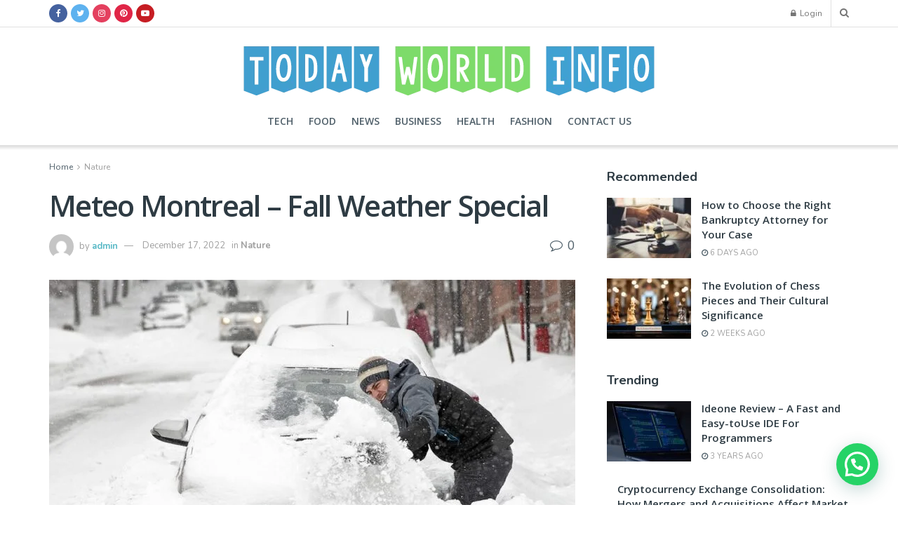

--- FILE ---
content_type: text/html; charset=UTF-8
request_url: https://todayworldinfo.com/nature/meteo-montreal-fall-weather-special/
body_size: 43732
content:
<!doctype html>
<!--[if lt IE 7]> <html class="no-js lt-ie9 lt-ie8 lt-ie7" lang="en-US"> <![endif]-->
<!--[if IE 7]>    <html class="no-js lt-ie9 lt-ie8" lang="en-US"> <![endif]-->
<!--[if IE 8]>    <html class="no-js lt-ie9" lang="en-US"> <![endif]-->
<!--[if IE 9]>    <html class="no-js lt-ie10" lang="en-US"> <![endif]-->
<!--[if gt IE 8]><!--> <html class="no-js" lang="en-US"> <!--<![endif]-->
<head>
    <meta http-equiv="Content-Type" content="text/html; charset=UTF-8" />
    <meta name='viewport' content='width=device-width, initial-scale=1, user-scalable=yes' />
    <link rel="profile" href="http://gmpg.org/xfn/11" />
    <link rel="pingback" href="https://todayworldinfo.com/xmlrpc.php" />
    <meta name='robots' content='index, follow, max-image-preview:large, max-snippet:-1, max-video-preview:-1' />
	<style>img:is([sizes="auto" i], [sizes^="auto," i]) { contain-intrinsic-size: 3000px 1500px }</style>
	<meta property="og:type" content="article">
<meta property="og:title" content="Meteo Montreal &#8211; Fall Weather Special">
<meta property="og:site_name" content="Today World Info">
<meta property="og:description" content="Fall is an excellent time for hiking, cycling, or walking around the neighborhood. But it&#039;s also a great time to">
<meta property="og:url" content="https://todayworldinfo.com/nature/meteo-montreal-fall-weather-special/">
<meta property="og:locale" content="en_US">
<meta property="og:image" content="https://todayworldinfo.com/wp-content/uploads/2022/12/Meteo-Montreal-Fall-Weather-Special.jpg">
<meta property="og:image:height" content="615">
<meta property="og:image:width" content="923">
<meta property="article:published_time" content="2022-12-17T09:45:37+00:00">
<meta property="article:modified_time" content="2022-12-17T09:45:37+00:00">
<meta property="article:author" content="https://todayworldinfo.com">
<meta property="article:section" content="Nature">
<meta property="article:tag" content="nature">
<meta name="twitter:card" content="summary_large_image">
<meta name="twitter:title" content="Meteo Montreal &#8211; Fall Weather Special">
<meta name="twitter:description" content="Fall is an excellent time for hiking, cycling, or walking around the neighborhood. But it&#039;s also a great time to">
<meta name="twitter:url" content="https://todayworldinfo.com/nature/meteo-montreal-fall-weather-special/">
<meta name="twitter:site" content="https://todayworldinfo.com">
<meta name="twitter:image:src" content="https://todayworldinfo.com/wp-content/uploads/2022/12/Meteo-Montreal-Fall-Weather-Special.jpg">
<meta name="twitter:image:width" content="923">
<meta name="twitter:image:height" content="615">
			<script type="text/javascript">
              var jnews_ajax_url = '/?ajax-request=jnews'
			</script>
			<script type="text/javascript">;var _0x24fd06=_0x22d0;function _0x449d(){var _0x271ffb=['border','msRequestAnimationFrame','duration','performance','toLowerCase','expired','isObjectSame','addEvents','test','20px','100000','initCustomEvent','fireOnce','setRequestHeader','getItem','supportsPassive','removeEventListener','getElementsByTagName','scrollTo','position','globalBody','add','win','httpBuildQuery','oRequestAnimationFrame','animateScroll','object','getTime','has','height','6sHasZH','offsetHeight','defer','docReady','scrollTop','createElement','backgroundColor','library','fontSize','detachEvent','div','async','clientWidth','forEach','get','bind','create_js','white','toPrecision','removeEvents','status','zIndex','3615108URdgTP','removeItem','reduce','passiveOption','open','call','onreadystatechange','length','undefined','mozCancelAnimationFrame','fpsTable','Content-type','187390nOCDkY','jnewsHelper','left','number','mark','10px','includes','3596390pLTjUY','unwrap','move','src','removeClass','attachEvent','cancelAnimationFrame','offsetWidth','getText','getAttribute','innerText','POST','prototype','dataStorage','removeAttribute','getStorage','splice','requestAnimationFrame','expiredStorage','objKeys','doc','addEventListener','120px','instr','media','size','10.0.0','16HJICat','touchmove','dispatchEvent','parentNode','7101198ZVYMEN','script','936190aXlezb','now','textContent','3005ibjvVK','readyState','Start','width','getNotice','join','indexOf','innerHTML','measure','jnewsDataStorage','jnews','push','interactive','10050oeHiXB','getMessage','file_version_checker','replaceWith','querySelectorAll','stop','fixed','set','finish','delete','fireEvent','complete','CustomEvent','winLoad','noop','assets','not\x20all','getElementById','slice','au_scripts','getParents','ajax','classListSupport','hasOwnProperty','getWidth','start','createEventObject','increment','clientHeight','response','floor','currentTime','appendChild','webkitCancelRequestAnimationFrame','replace','function','passive','stringify','string','innerWidth','change','post','docEl','top','setAttribute','createEvent','getBoundingClientRect','oCancelRequestAnimationFrame','style','mozRequestAnimationFrame','_storage','className','style[media]','classList','3710108HsVdiU','hasClass','send','callback','End','body','touchstart','GET','fps','contains','jnews-','easeInOutQuad','setStorage','eventType','concat'];_0x449d=function(){return _0x271ffb;};return _0x449d();}function _0x22d0(_0x220433,_0x85692c){var _0x449d1e=_0x449d();return _0x22d0=function(_0x22d0aa,_0x1bacb4){_0x22d0aa=_0x22d0aa-0x150;var _0x2cb8b4=_0x449d1e[_0x22d0aa];return _0x2cb8b4;},_0x22d0(_0x220433,_0x85692c);}(function(_0x2f4f2a,_0xfee3d0){var _0x43286f=_0x22d0,_0x3efbab=_0x2f4f2a();while(!![]){try{var _0x25898a=parseInt(_0x43286f(0x18a))/0x1+parseInt(_0x43286f(0x1b2))/0x2*(-parseInt(_0x43286f(0x168))/0x3)+parseInt(_0x43286f(0x1f8))/0x4+-parseInt(_0x43286f(0x1b5))/0x5*(parseInt(_0x43286f(0x1c2))/0x6)+parseInt(_0x43286f(0x17e))/0x7*(parseInt(_0x43286f(0x1ac))/0x8)+parseInt(_0x43286f(0x1b0))/0x9+-parseInt(_0x43286f(0x191))/0xa;if(_0x25898a===_0xfee3d0)break;else _0x3efbab['push'](_0x3efbab['shift']());}catch(_0x896e74){_0x3efbab['push'](_0x3efbab['shift']());}}}(_0x449d,0x9add3),(window[_0x24fd06(0x1bf)]=window[_0x24fd06(0x1bf)]||{},window[_0x24fd06(0x1bf)][_0x24fd06(0x16f)]=window['jnews'][_0x24fd06(0x16f)]||{},window[_0x24fd06(0x1bf)][_0x24fd06(0x16f)]=function(){'use strict';var _0x3f675d=_0x24fd06;var _0x10e541=this;_0x10e541[_0x3f675d(0x160)]=window,_0x10e541[_0x3f675d(0x1a5)]=document,_0x10e541[_0x3f675d(0x1d0)]=function(){},_0x10e541[_0x3f675d(0x15e)]=_0x10e541['doc'][_0x3f675d(0x15b)](_0x3f675d(0x1fd))[0x0],_0x10e541[_0x3f675d(0x15e)]=_0x10e541['globalBody']?_0x10e541[_0x3f675d(0x15e)]:_0x10e541[_0x3f675d(0x1a5)],_0x10e541[_0x3f675d(0x160)][_0x3f675d(0x1be)]=_0x10e541['win'][_0x3f675d(0x1be)]||{'_storage':new WeakMap(),'put':function(_0x16b187,_0x2974c1,_0x456cf9){var _0x2757ec=_0x3f675d;this[_0x2757ec(0x1f4)][_0x2757ec(0x166)](_0x16b187)||this[_0x2757ec(0x1f4)]['set'](_0x16b187,new Map()),this[_0x2757ec(0x1f4)][_0x2757ec(0x176)](_0x16b187)[_0x2757ec(0x1c9)](_0x2974c1,_0x456cf9);},'get':function(_0x418277,_0x3078d4){var _0x5e14d5=_0x3f675d;return this['_storage']['get'](_0x418277)[_0x5e14d5(0x176)](_0x3078d4);},'has':function(_0x18c8fd,_0x2181d4){var _0x3ead1f=_0x3f675d;return this['_storage'][_0x3ead1f(0x166)](_0x18c8fd)&&this[_0x3ead1f(0x1f4)][_0x3ead1f(0x176)](_0x18c8fd)[_0x3ead1f(0x166)](_0x2181d4);},'remove':function(_0x356640,_0x20e9a5){var _0x1b61df=_0x3f675d,_0x47b9b4=this[_0x1b61df(0x1f4)]['get'](_0x356640)[_0x1b61df(0x1cb)](_0x20e9a5);return 0x0===!this[_0x1b61df(0x1f4)][_0x1b61df(0x176)](_0x356640)[_0x1b61df(0x1aa)]&&this[_0x1b61df(0x1f4)][_0x1b61df(0x1cb)](_0x356640),_0x47b9b4;}},_0x10e541['windowWidth']=function(){var _0x1a6f33=_0x3f675d;return _0x10e541['win'][_0x1a6f33(0x1e9)]||_0x10e541[_0x1a6f33(0x1ec)][_0x1a6f33(0x174)]||_0x10e541['globalBody'][_0x1a6f33(0x174)];},_0x10e541['windowHeight']=function(){var _0x31f642=_0x3f675d;return _0x10e541[_0x31f642(0x160)]['innerHeight']||_0x10e541[_0x31f642(0x1ec)][_0x31f642(0x1de)]||_0x10e541[_0x31f642(0x15e)][_0x31f642(0x1de)];},_0x10e541['requestAnimationFrame']=_0x10e541[_0x3f675d(0x160)]['requestAnimationFrame']||_0x10e541[_0x3f675d(0x160)]['webkitRequestAnimationFrame']||_0x10e541[_0x3f675d(0x160)][_0x3f675d(0x1f3)]||_0x10e541[_0x3f675d(0x160)][_0x3f675d(0x208)]||window[_0x3f675d(0x162)]||function(_0x14df0){return setTimeout(_0x14df0,0x3e8/0x3c);},_0x10e541[_0x3f675d(0x197)]=_0x10e541[_0x3f675d(0x160)]['cancelAnimationFrame']||_0x10e541[_0x3f675d(0x160)]['webkitCancelAnimationFrame']||_0x10e541['win'][_0x3f675d(0x1e3)]||_0x10e541[_0x3f675d(0x160)][_0x3f675d(0x187)]||_0x10e541[_0x3f675d(0x160)]['msCancelRequestAnimationFrame']||_0x10e541[_0x3f675d(0x160)][_0x3f675d(0x1f1)]||function(_0x4452f7){clearTimeout(_0x4452f7);},_0x10e541['classListSupport']='classList'in document[_0x3f675d(0x16d)]('_'),_0x10e541[_0x3f675d(0x1f9)]=_0x10e541[_0x3f675d(0x1d8)]?function(_0x3200a2,_0x6c8d2e){var _0x92a8a6=_0x3f675d;return _0x3200a2[_0x92a8a6(0x1f7)][_0x92a8a6(0x201)](_0x6c8d2e);}:function(_0x3e9f99,_0x48c16e){var _0x191b14=_0x3f675d;return _0x3e9f99[_0x191b14(0x1f5)]['indexOf'](_0x48c16e)>=0x0;},_0x10e541['addClass']=_0x10e541['classListSupport']?function(_0x1a5497,_0x159abd){var _0x1e61dc=_0x3f675d;_0x10e541[_0x1e61dc(0x1f9)](_0x1a5497,_0x159abd)||_0x1a5497[_0x1e61dc(0x1f7)][_0x1e61dc(0x15f)](_0x159abd);}:function(_0x1df0cd,_0x3f3442){_0x10e541['hasClass'](_0x1df0cd,_0x3f3442)||(_0x1df0cd['className']+='\x20'+_0x3f3442);},_0x10e541[_0x3f675d(0x195)]=_0x10e541[_0x3f675d(0x1d8)]?function(_0x5ccfa2,_0x29fe28){var _0x21ca1a=_0x3f675d;_0x10e541[_0x21ca1a(0x1f9)](_0x5ccfa2,_0x29fe28)&&_0x5ccfa2[_0x21ca1a(0x1f7)]['remove'](_0x29fe28);}:function(_0x11010e,_0x3a20e9){var _0x31a2f8=_0x3f675d;_0x10e541[_0x31a2f8(0x1f9)](_0x11010e,_0x3a20e9)&&(_0x11010e[_0x31a2f8(0x1f5)]=_0x11010e[_0x31a2f8(0x1f5)][_0x31a2f8(0x1e4)](_0x3a20e9,''));},_0x10e541[_0x3f675d(0x1a4)]=function(_0x1a2bd5){var _0x5c92ea=_0x3f675d,_0x549267=[];for(var _0x56169c in _0x1a2bd5)Object[_0x5c92ea(0x19d)][_0x5c92ea(0x1d9)]['call'](_0x1a2bd5,_0x56169c)&&_0x549267[_0x5c92ea(0x1c0)](_0x56169c);return _0x549267;},_0x10e541[_0x3f675d(0x150)]=function(_0x118a50,_0x210f10){var _0xd198da=_0x3f675d,_0x27a205=!0x0;return JSON[_0xd198da(0x1e7)](_0x118a50)!==JSON['stringify'](_0x210f10)&&(_0x27a205=!0x1),_0x27a205;},_0x10e541['extend']=function(){var _0xaa6555=_0x3f675d;for(var _0x1fd444,_0x1283b6,_0xd056fe,_0x45db3d=arguments[0x0]||{},_0x199197=0x1,_0x136a29=arguments[_0xaa6555(0x185)];_0x199197<_0x136a29;_0x199197++)if(null!==(_0x1fd444=arguments[_0x199197])){for(_0x1283b6 in _0x1fd444)_0x45db3d!==(_0xd056fe=_0x1fd444[_0x1283b6])&&void 0x0!==_0xd056fe&&(_0x45db3d[_0x1283b6]=_0xd056fe);}return _0x45db3d;},_0x10e541[_0x3f675d(0x19e)]=_0x10e541[_0x3f675d(0x160)][_0x3f675d(0x1be)],_0x10e541['isVisible']=function(_0x3bcf87){var _0x55f9a=_0x3f675d;return 0x0!==_0x3bcf87[_0x55f9a(0x198)]&&0x0!==_0x3bcf87['offsetHeight']||_0x3bcf87[_0x55f9a(0x1f0)]()[_0x55f9a(0x185)];},_0x10e541['getHeight']=function(_0x64ac4d){var _0x10ffae=_0x3f675d;return _0x64ac4d[_0x10ffae(0x169)]||_0x64ac4d[_0x10ffae(0x1de)]||_0x64ac4d[_0x10ffae(0x1f0)]()[_0x10ffae(0x167)];},_0x10e541[_0x3f675d(0x1da)]=function(_0x561548){var _0x917145=_0x3f675d;return _0x561548['offsetWidth']||_0x561548[_0x917145(0x174)]||_0x561548['getBoundingClientRect']()[_0x917145(0x1b8)];},_0x10e541['supportsPassive']=!0x1;try{var _0x587397=Object['defineProperty']({},_0x3f675d(0x1e6),{'get':function(){var _0x52ed2c=_0x3f675d;_0x10e541[_0x52ed2c(0x159)]=!0x0;}});_0x3f675d(0x1ef)in _0x10e541['doc']?_0x10e541['win'][_0x3f675d(0x1a6)](_0x3f675d(0x152),null,_0x587397):_0x3f675d(0x1cc)in _0x10e541[_0x3f675d(0x1a5)]&&_0x10e541[_0x3f675d(0x160)]['attachEvent']('test',null);}catch(_0x31eb69){}_0x10e541[_0x3f675d(0x181)]=!!_0x10e541[_0x3f675d(0x159)]&&{'passive':!0x0},_0x10e541[_0x3f675d(0x204)]=function(_0x223937,_0x2a4596){var _0x3fcd1a=_0x3f675d;_0x223937=_0x3fcd1a(0x202)+_0x223937;var _0x22e6ac={'expired':Math[_0x3fcd1a(0x1e0)]((new Date()['getTime']()+0x2932e00)/0x3e8)};_0x2a4596=Object['assign'](_0x22e6ac,_0x2a4596),localStorage['setItem'](_0x223937,JSON['stringify'](_0x2a4596));},_0x10e541[_0x3f675d(0x1a0)]=function(_0x38996b){var _0x179cc0=_0x3f675d;_0x38996b=_0x179cc0(0x202)+_0x38996b;var _0x1f44c4=localStorage[_0x179cc0(0x158)](_0x38996b);return null!==_0x1f44c4&&0x0<_0x1f44c4[_0x179cc0(0x185)]?JSON['parse'](localStorage[_0x179cc0(0x158)](_0x38996b)):{};},_0x10e541[_0x3f675d(0x1a3)]=function(){var _0x173608=_0x3f675d,_0x4995a4,_0x524c3a=_0x173608(0x202);for(var _0x4c6b60 in localStorage)_0x4c6b60[_0x173608(0x1bb)](_0x524c3a)>-0x1&&_0x173608(0x186)!==(_0x4995a4=_0x10e541[_0x173608(0x1a0)](_0x4c6b60['replace'](_0x524c3a,'')))['expired']&&_0x4995a4[_0x173608(0x20c)]<Math['floor'](new Date()[_0x173608(0x165)]()/0x3e8)&&localStorage[_0x173608(0x17f)](_0x4c6b60);},_0x10e541[_0x3f675d(0x151)]=function(_0x26ad02,_0x505838,_0x138a5c){var _0x3369b1=_0x3f675d;for(var _0x5ea07b in _0x505838){var _0x34b20e=[_0x3369b1(0x1fe),_0x3369b1(0x1ad)]['indexOf'](_0x5ea07b)>=0x0&&!_0x138a5c&&_0x10e541[_0x3369b1(0x181)];_0x3369b1(0x1ef)in _0x10e541[_0x3369b1(0x1a5)]?_0x26ad02[_0x3369b1(0x1a6)](_0x5ea07b,_0x505838[_0x5ea07b],_0x34b20e):_0x3369b1(0x1cc)in _0x10e541[_0x3369b1(0x1a5)]&&_0x26ad02[_0x3369b1(0x196)]('on'+_0x5ea07b,_0x505838[_0x5ea07b]);}},_0x10e541[_0x3f675d(0x17b)]=function(_0x2357c3,_0x476787){var _0x2dd5f0=_0x3f675d;for(var _0x36b9ef in _0x476787)_0x2dd5f0(0x1ef)in _0x10e541[_0x2dd5f0(0x1a5)]?_0x2357c3[_0x2dd5f0(0x15a)](_0x36b9ef,_0x476787[_0x36b9ef]):_0x2dd5f0(0x1cc)in _0x10e541[_0x2dd5f0(0x1a5)]&&_0x2357c3[_0x2dd5f0(0x171)]('on'+_0x36b9ef,_0x476787[_0x36b9ef]);},_0x10e541['triggerEvents']=function(_0x5b0f50,_0x284ddb,_0x57edda){var _0x47378f=_0x3f675d,_0x5e8ccf;return _0x57edda=_0x57edda||{'detail':null},_0x47378f(0x1ef)in _0x10e541[_0x47378f(0x1a5)]?(!(_0x5e8ccf=_0x10e541['doc']['createEvent'](_0x47378f(0x1ce))||new CustomEvent(_0x284ddb))[_0x47378f(0x155)]||_0x5e8ccf[_0x47378f(0x155)](_0x284ddb,!0x0,!0x1,_0x57edda),void _0x5b0f50[_0x47378f(0x1ae)](_0x5e8ccf)):_0x47378f(0x1cc)in _0x10e541[_0x47378f(0x1a5)]?((_0x5e8ccf=_0x10e541[_0x47378f(0x1a5)][_0x47378f(0x1dc)]())[_0x47378f(0x205)]=_0x284ddb,void _0x5b0f50[_0x47378f(0x1cc)]('on'+_0x5e8ccf[_0x47378f(0x205)],_0x5e8ccf)):void 0x0;},_0x10e541[_0x3f675d(0x1d6)]=function(_0x20ac31,_0x17e370){var _0x307640=_0x3f675d;void 0x0===_0x17e370&&(_0x17e370=_0x10e541['doc']);for(var _0xf666aa=[],_0xd4496b=_0x20ac31[_0x307640(0x1af)],_0x310f13=!0x1;!_0x310f13;)if(_0xd4496b){var _0x5b6306=_0xd4496b;_0x5b6306[_0x307640(0x1c6)](_0x17e370)[_0x307640(0x185)]?_0x310f13=!0x0:(_0xf666aa['push'](_0x5b6306),_0xd4496b=_0x5b6306['parentNode']);}else _0xf666aa=[],_0x310f13=!0x0;return _0xf666aa;},_0x10e541['forEach']=function(_0x32af0e,_0x1ac3a7,_0x5688cb){var _0x323220=_0x3f675d;for(var _0x206499=0x0,_0x41b5c2=_0x32af0e[_0x323220(0x185)];_0x206499<_0x41b5c2;_0x206499++)_0x1ac3a7[_0x323220(0x183)](_0x5688cb,_0x32af0e[_0x206499],_0x206499);},_0x10e541[_0x3f675d(0x199)]=function(_0x4a2908){var _0x11a367=_0x3f675d;return _0x4a2908[_0x11a367(0x19b)]||_0x4a2908['textContent'];},_0x10e541['setText']=function(_0x1ce54e,_0x23b762){var _0x3561c5=_0x3f675d,_0xa6b2a6=_0x3561c5(0x164)==typeof _0x23b762?_0x23b762[_0x3561c5(0x19b)]||_0x23b762[_0x3561c5(0x1b4)]:_0x23b762;_0x1ce54e[_0x3561c5(0x19b)]&&(_0x1ce54e['innerText']=_0xa6b2a6),_0x1ce54e[_0x3561c5(0x1b4)]&&(_0x1ce54e['textContent']=_0xa6b2a6);},_0x10e541[_0x3f675d(0x161)]=function(_0xba5dd9){var _0x8c6fd3=_0x3f675d;return _0x10e541[_0x8c6fd3(0x1a4)](_0xba5dd9)['reduce'](function _0x2c8f51(_0xa2df14){var _0x4ed1d5=_0x8c6fd3,_0x4b50be=arguments[_0x4ed1d5(0x185)]>0x1&&void 0x0!==arguments[0x1]?arguments[0x1]:null;return function(_0x5cbf92,_0x3b825e){var _0x3a9524=_0x4ed1d5,_0x5676b6=_0xa2df14[_0x3b825e];_0x3b825e=encodeURIComponent(_0x3b825e);var _0x275af4=_0x4b50be?''[_0x3a9524(0x206)](_0x4b50be,'[')[_0x3a9524(0x206)](_0x3b825e,']'):_0x3b825e;return null==_0x5676b6||'function'==typeof _0x5676b6?(_0x5cbf92[_0x3a9524(0x1c0)](''[_0x3a9524(0x206)](_0x275af4,'=')),_0x5cbf92):[_0x3a9524(0x18d),'boolean',_0x3a9524(0x1e8)][_0x3a9524(0x190)](typeof _0x5676b6)?(_0x5cbf92[_0x3a9524(0x1c0)](''[_0x3a9524(0x206)](_0x275af4,'=')[_0x3a9524(0x206)](encodeURIComponent(_0x5676b6))),_0x5cbf92):(_0x5cbf92[_0x3a9524(0x1c0)](_0x10e541[_0x3a9524(0x1a4)](_0x5676b6)[_0x3a9524(0x180)](_0x2c8f51(_0x5676b6,_0x275af4),[])[_0x3a9524(0x1ba)]('&')),_0x5cbf92);};}(_0xba5dd9),[])['join']('&');},_0x10e541[_0x3f675d(0x176)]=function(_0x29bf8a,_0x79f32f,_0x180dc0,_0x2465fc){var _0x1263c0=_0x3f675d;return _0x180dc0=_0x1263c0(0x1e5)==typeof _0x180dc0?_0x180dc0:_0x10e541[_0x1263c0(0x1d0)],_0x10e541[_0x1263c0(0x1d7)](_0x1263c0(0x1ff),_0x29bf8a,_0x79f32f,_0x180dc0,_0x2465fc);},_0x10e541[_0x3f675d(0x1eb)]=function(_0x25d20d,_0x1765e7,_0x2096e5,_0xfd901d){var _0x442200=_0x3f675d;return _0x2096e5=_0x442200(0x1e5)==typeof _0x2096e5?_0x2096e5:_0x10e541[_0x442200(0x1d0)],_0x10e541[_0x442200(0x1d7)](_0x442200(0x19c),_0x25d20d,_0x1765e7,_0x2096e5,_0xfd901d);},_0x10e541['ajax']=function(_0x839305,_0x4d143e,_0x1de8d4,_0x4d5394,_0x1e0d16){var _0x4885b5=_0x3f675d,_0x2fabc7=new XMLHttpRequest(),_0xb4b7a7=_0x4d143e,_0x49711b=_0x10e541[_0x4885b5(0x161)](_0x1de8d4);if(_0x839305=-0x1!=['GET',_0x4885b5(0x19c)]['indexOf'](_0x839305)?_0x839305:_0x4885b5(0x1ff),_0x2fabc7[_0x4885b5(0x182)](_0x839305,_0xb4b7a7+(_0x4885b5(0x1ff)==_0x839305?'?'+_0x49711b:''),!0x0),'POST'==_0x839305&&_0x2fabc7[_0x4885b5(0x157)](_0x4885b5(0x189),'application/x-www-form-urlencoded'),_0x2fabc7[_0x4885b5(0x157)]('X-Requested-With','XMLHttpRequest'),_0x2fabc7[_0x4885b5(0x184)]=function(){var _0x19adc9=_0x4885b5;0x4===_0x2fabc7[_0x19adc9(0x1b6)]&&0xc8<=_0x2fabc7[_0x19adc9(0x17c)]&&0x12c>_0x2fabc7['status']&&_0x19adc9(0x1e5)==typeof _0x4d5394&&_0x4d5394['call'](void 0x0,_0x2fabc7[_0x19adc9(0x1df)]);},void 0x0!==_0x1e0d16&&!_0x1e0d16)return{'xhr':_0x2fabc7,'send':function(){var _0x2bdf78=_0x4885b5;_0x2fabc7[_0x2bdf78(0x1fa)](_0x2bdf78(0x19c)==_0x839305?_0x49711b:null);}};return _0x2fabc7[_0x4885b5(0x1fa)](_0x4885b5(0x19c)==_0x839305?_0x49711b:null),{'xhr':_0x2fabc7};},_0x10e541[_0x3f675d(0x15c)]=function(_0x41e151,_0x5a9893,_0xdadb84){var _0x22d68e=_0x3f675d;function _0xbfa1cf(_0x96e76f,_0x4f6380,_0x2dee8b){var _0x328895=_0x22d0;this[_0x328895(0x1db)]=this[_0x328895(0x15d)](),this['change']=_0x96e76f-this[_0x328895(0x1db)],this['currentTime']=0x0,this[_0x328895(0x1dd)]=0x14,this[_0x328895(0x209)]=void 0x0===_0x2dee8b?0x1f4:_0x2dee8b,this[_0x328895(0x1fb)]=_0x4f6380,this['finish']=!0x1,this[_0x328895(0x163)]();}return Math[_0x22d68e(0x203)]=function(_0x396291,_0x338779,_0x42fc29,_0x344774){return(_0x396291/=_0x344774/0x2)<0x1?_0x42fc29/0x2*_0x396291*_0x396291+_0x338779:-_0x42fc29/0x2*(--_0x396291*(_0x396291-0x2)-0x1)+_0x338779;},_0xbfa1cf[_0x22d68e(0x19d)][_0x22d68e(0x1c7)]=function(){var _0x93f9ea=_0x22d68e;this[_0x93f9ea(0x1ca)]=!0x0;},_0xbfa1cf[_0x22d68e(0x19d)][_0x22d68e(0x193)]=function(_0x436555){var _0x41e384=_0x22d68e;_0x10e541[_0x41e384(0x1a5)]['documentElement'][_0x41e384(0x16c)]=_0x436555,_0x10e541[_0x41e384(0x15e)][_0x41e384(0x1af)][_0x41e384(0x16c)]=_0x436555,_0x10e541[_0x41e384(0x15e)][_0x41e384(0x16c)]=_0x436555;},_0xbfa1cf[_0x22d68e(0x19d)][_0x22d68e(0x15d)]=function(){var _0x5edcd6=_0x22d68e;return _0x10e541['doc']['documentElement']['scrollTop']||_0x10e541['globalBody'][_0x5edcd6(0x1af)][_0x5edcd6(0x16c)]||_0x10e541[_0x5edcd6(0x15e)][_0x5edcd6(0x16c)];},_0xbfa1cf['prototype']['animateScroll']=function(){var _0x40062e=_0x22d68e;this[_0x40062e(0x1e1)]+=this['increment'];var _0x12b8b1=Math[_0x40062e(0x203)](this['currentTime'],this[_0x40062e(0x1db)],this[_0x40062e(0x1ea)],this[_0x40062e(0x209)]);this[_0x40062e(0x193)](_0x12b8b1),this[_0x40062e(0x1e1)]<this['duration']&&!this[_0x40062e(0x1ca)]?_0x10e541[_0x40062e(0x1a2)][_0x40062e(0x183)](_0x10e541[_0x40062e(0x160)],this[_0x40062e(0x163)][_0x40062e(0x177)](this)):this['callback']&&_0x40062e(0x1e5)==typeof this[_0x40062e(0x1fb)]&&this[_0x40062e(0x1fb)]();},new _0xbfa1cf(_0x41e151,_0x5a9893,_0xdadb84);},_0x10e541[_0x3f675d(0x192)]=function(_0x59e64b){var _0x3d9ba3=_0x3f675d,_0x382c66,_0x5497c9=_0x59e64b;_0x10e541[_0x3d9ba3(0x175)](_0x59e64b,function(_0x3e8c21,_0x4929b5){_0x382c66?_0x382c66+=_0x3e8c21:_0x382c66=_0x3e8c21;}),_0x5497c9[_0x3d9ba3(0x1c5)](_0x382c66);},_0x10e541[_0x3f675d(0x20a)]={'start':function(_0x9d7202){var _0x2193b8=_0x3f675d;performance[_0x2193b8(0x18e)](_0x9d7202+_0x2193b8(0x1b7));},'stop':function(_0x58f77e){var _0x319685=_0x3f675d;performance['mark'](_0x58f77e+_0x319685(0x1fc)),performance[_0x319685(0x1bd)](_0x58f77e,_0x58f77e+_0x319685(0x1b7),_0x58f77e+_0x319685(0x1fc));}},_0x10e541[_0x3f675d(0x200)]=function(){var _0x4bd6f5=0x0,_0x3ea3d7=0x0,_0x16ae6b=0x0;!(function(){var _0x1382fa=_0x22d0,_0x46ad91=_0x4bd6f5=0x0,_0x5820d8=0x0,_0x15bd23=0x0,_0x1a6cb0=document[_0x1382fa(0x1d3)](_0x1382fa(0x188)),_0x2bd9df=function(_0x1352a9){var _0x2415e1=_0x1382fa;void 0x0===document[_0x2415e1(0x15b)](_0x2415e1(0x1fd))[0x0]?_0x10e541[_0x2415e1(0x1a2)][_0x2415e1(0x183)](_0x10e541[_0x2415e1(0x160)],function(){_0x2bd9df(_0x1352a9);}):document[_0x2415e1(0x15b)](_0x2415e1(0x1fd))[0x0][_0x2415e1(0x1e2)](_0x1352a9);};null===_0x1a6cb0&&((_0x1a6cb0=document[_0x1382fa(0x16d)](_0x1382fa(0x172)))[_0x1382fa(0x1f2)][_0x1382fa(0x15d)]=_0x1382fa(0x1c8),_0x1a6cb0[_0x1382fa(0x1f2)][_0x1382fa(0x1ed)]=_0x1382fa(0x1a7),_0x1a6cb0[_0x1382fa(0x1f2)][_0x1382fa(0x18c)]=_0x1382fa(0x18f),_0x1a6cb0[_0x1382fa(0x1f2)]['width']='100px',_0x1a6cb0[_0x1382fa(0x1f2)][_0x1382fa(0x167)]=_0x1382fa(0x153),_0x1a6cb0[_0x1382fa(0x1f2)][_0x1382fa(0x207)]='1px\x20solid\x20black',_0x1a6cb0[_0x1382fa(0x1f2)][_0x1382fa(0x170)]='11px',_0x1a6cb0[_0x1382fa(0x1f2)][_0x1382fa(0x17d)]=_0x1382fa(0x154),_0x1a6cb0[_0x1382fa(0x1f2)][_0x1382fa(0x16e)]=_0x1382fa(0x179),_0x1a6cb0['id']=_0x1382fa(0x188),_0x2bd9df(_0x1a6cb0));var _0x59098b=function(){var _0x4fc647=_0x1382fa;_0x16ae6b++,_0x3ea3d7=Date[_0x4fc647(0x1b3)](),(_0x5820d8=(_0x16ae6b/(_0x15bd23=(_0x3ea3d7-_0x4bd6f5)/0x3e8))[_0x4fc647(0x17a)](0x2))!=_0x46ad91&&(_0x46ad91=_0x5820d8,_0x1a6cb0[_0x4fc647(0x1bc)]=_0x46ad91+_0x4fc647(0x200)),0x1<_0x15bd23&&(_0x4bd6f5=_0x3ea3d7,_0x16ae6b=0x0),_0x10e541[_0x4fc647(0x1a2)][_0x4fc647(0x183)](_0x10e541['win'],_0x59098b);};_0x59098b();}());},_0x10e541[_0x3f675d(0x1a8)]=function(_0x575093,_0x208c25){var _0x3134a4=_0x3f675d;for(var _0x5116e2=0x0;_0x5116e2<_0x208c25['length'];_0x5116e2++)if(-0x1!==_0x575093[_0x3134a4(0x20b)]()['indexOf'](_0x208c25[_0x5116e2]['toLowerCase']()))return!0x0;},_0x10e541[_0x3f675d(0x1cf)]=function(_0x3148da,_0x2e38c4){function _0x3ea3f3(_0x5210b4){var _0x58da0f=_0x22d0;if(_0x58da0f(0x1cd)===_0x10e541['doc']['readyState']||_0x58da0f(0x1c1)===_0x10e541[_0x58da0f(0x1a5)][_0x58da0f(0x1b6)])return!_0x5210b4||_0x2e38c4?setTimeout(_0x3148da,_0x2e38c4||0x1):_0x3148da(_0x5210b4),0x1;}_0x3ea3f3()||_0x10e541['addEvents'](_0x10e541['win'],{'load':_0x3ea3f3});},_0x10e541[_0x3f675d(0x16b)]=function(_0x23bfbb,_0x1e7e26){var _0x2a58e6=_0x3f675d;function _0x45252b(_0x4d97a5){var _0x1cf3b0=_0x22d0;if(_0x1cf3b0(0x1cd)===_0x10e541['doc']['readyState']||_0x1cf3b0(0x1c1)===_0x10e541[_0x1cf3b0(0x1a5)][_0x1cf3b0(0x1b6)])return!_0x4d97a5||_0x1e7e26?setTimeout(_0x23bfbb,_0x1e7e26||0x1):_0x23bfbb(_0x4d97a5),0x1;}_0x45252b()||_0x10e541[_0x2a58e6(0x151)](_0x10e541[_0x2a58e6(0x1a5)],{'DOMContentLoaded':_0x45252b});},_0x10e541[_0x3f675d(0x156)]=function(){_0x10e541['docReady'](function(){var _0x408e16=_0x22d0;_0x10e541['assets']=_0x10e541[_0x408e16(0x1d1)]||[],_0x10e541['assets'][_0x408e16(0x185)]&&(_0x10e541['boot'](),_0x10e541['load_assets']());},0x32);},_0x10e541['boot']=function(){var _0x24782f=_0x3f675d;_0x10e541[_0x24782f(0x185)]&&_0x10e541[_0x24782f(0x1a5)]['querySelectorAll'](_0x24782f(0x1f6))['forEach'](function(_0x285340){var _0x52197f=_0x24782f;_0x52197f(0x1d2)==_0x285340[_0x52197f(0x19a)](_0x52197f(0x1a9))&&_0x285340[_0x52197f(0x19f)](_0x52197f(0x1a9));});},_0x10e541['create_js']=function(_0x215f6e,_0x14b88a){var _0x5a46b7=_0x3f675d,_0x319a52=_0x10e541[_0x5a46b7(0x1a5)]['createElement'](_0x5a46b7(0x1b1));switch(_0x319a52[_0x5a46b7(0x1ee)](_0x5a46b7(0x194),_0x215f6e),_0x14b88a){case _0x5a46b7(0x16a):_0x319a52[_0x5a46b7(0x1ee)]('defer',!0x0);break;case _0x5a46b7(0x173):_0x319a52['setAttribute']('async',!0x0);break;case'deferasync':_0x319a52[_0x5a46b7(0x1ee)](_0x5a46b7(0x16a),!0x0),_0x319a52[_0x5a46b7(0x1ee)](_0x5a46b7(0x173),!0x0);}_0x10e541[_0x5a46b7(0x15e)][_0x5a46b7(0x1e2)](_0x319a52);},_0x10e541['load_assets']=function(){var _0x54ec43=_0x3f675d;_0x54ec43(0x164)==typeof _0x10e541[_0x54ec43(0x1d1)]&&_0x10e541[_0x54ec43(0x175)](_0x10e541[_0x54ec43(0x1d1)][_0x54ec43(0x1d4)](0x0),function(_0x17ba1f,_0x3b42a4){var _0x156c9c=_0x54ec43,_0x580660='';_0x17ba1f['defer']&&(_0x580660+='defer'),_0x17ba1f[_0x156c9c(0x173)]&&(_0x580660+=_0x156c9c(0x173)),_0x10e541[_0x156c9c(0x178)](_0x17ba1f['url'],_0x580660);var _0x2d18d8=_0x10e541[_0x156c9c(0x1d1)][_0x156c9c(0x1bb)](_0x17ba1f);_0x2d18d8>-0x1&&_0x10e541['assets'][_0x156c9c(0x1a1)](_0x2d18d8,0x1);}),_0x10e541[_0x54ec43(0x1d1)]=jnewsoption[_0x54ec43(0x1d5)]=window['jnewsads']=[];},_0x10e541[_0x3f675d(0x16b)](function(){var _0x5d105f=_0x3f675d;_0x10e541[_0x5d105f(0x15e)]=_0x10e541[_0x5d105f(0x15e)]==_0x10e541[_0x5d105f(0x1a5)]?_0x10e541['doc'][_0x5d105f(0x15b)](_0x5d105f(0x1fd))[0x0]:_0x10e541[_0x5d105f(0x15e)],_0x10e541[_0x5d105f(0x15e)]=_0x10e541[_0x5d105f(0x15e)]?_0x10e541[_0x5d105f(0x15e)]:_0x10e541['doc'];}),_0x10e541[_0x3f675d(0x1cf)](function(){var _0x21356b=_0x3f675d;_0x10e541[_0x21356b(0x1cf)](function(){var _0x5600da=_0x21356b,_0x7319d0=!0x1;if(void 0x0!==window['jnewsadmin']){if(void 0x0!==window['file_version_checker']){var _0x16173f=_0x10e541[_0x5600da(0x1a4)](window['file_version_checker']);_0x16173f[_0x5600da(0x185)]?_0x16173f[_0x5600da(0x175)](function(_0x2b800){var _0x391dae=_0x5600da;_0x7319d0||_0x391dae(0x1ab)===window[_0x391dae(0x1c4)][_0x2b800]||(_0x7319d0=!0x0);}):_0x7319d0=!0x0;}else _0x7319d0=!0x0;}_0x7319d0&&(window[_0x5600da(0x18b)][_0x5600da(0x1c3)](),window[_0x5600da(0x18b)][_0x5600da(0x1b9)]());},0x9c4);});},window[_0x24fd06(0x1bf)]['library']=new window[(_0x24fd06(0x1bf))]['library']()));</script>
	<!-- This site is optimized with the Yoast SEO plugin v25.6 - https://yoast.com/wordpress/plugins/seo/ -->
	<title>Meteo Montreal - Fall Weather Special - Today World Info</title>
	<link rel="canonical" href="https://todayworldinfo.com/uncategorized/meteo-montreal-fall-weather-special/" />
	<meta property="og:locale" content="en_US" />
	<meta property="og:type" content="article" />
	<meta property="og:title" content="Meteo Montreal - Fall Weather Special - Today World Info" />
	<meta property="og:description" content="Fall is an excellent time for hiking, cycling, or walking around the neighborhood. But it&#8217;s also a great time to be cautious about weather-related risks. Especially if you&#8217;re outside during bad weather, take these Meteo Montreal fall weather specials into account. Here are five things you need to know about Meteo Montreal&#8217;s fall weather specials: [&hellip;]" />
	<meta property="og:url" content="https://todayworldinfo.com/uncategorized/meteo-montreal-fall-weather-special/" />
	<meta property="og:site_name" content="Today World Info" />
	<meta property="article:published_time" content="2022-12-17T09:45:37+00:00" />
	<meta name="author" content="admin" />
	<meta name="twitter:card" content="summary_large_image" />
	<meta name="twitter:label1" content="Written by" />
	<meta name="twitter:data1" content="admin" />
	<meta name="twitter:label2" content="Est. reading time" />
	<meta name="twitter:data2" content="3 minutes" />
	<script type="application/ld+json" class="yoast-schema-graph">{"@context":"https://schema.org","@graph":[{"@type":"WebPage","@id":"https://todayworldinfo.com/uncategorized/meteo-montreal-fall-weather-special/","url":"https://todayworldinfo.com/uncategorized/meteo-montreal-fall-weather-special/","name":"Meteo Montreal - Fall Weather Special - Today World Info","isPartOf":{"@id":"https://todayworldinfo.com/#website"},"primaryImageOfPage":{"@id":"https://todayworldinfo.com/uncategorized/meteo-montreal-fall-weather-special/#primaryimage"},"image":{"@id":"https://todayworldinfo.com/uncategorized/meteo-montreal-fall-weather-special/#primaryimage"},"thumbnailUrl":"https://todayworldinfo.com/wp-content/uploads/2022/12/Meteo-Montreal-Fall-Weather-Special.jpg","datePublished":"2022-12-17T09:45:37+00:00","author":{"@id":"https://todayworldinfo.com/#/schema/person/40e2db05370a87609211ba459f0d1af8"},"breadcrumb":{"@id":"https://todayworldinfo.com/uncategorized/meteo-montreal-fall-weather-special/#breadcrumb"},"inLanguage":"en-US","potentialAction":[{"@type":"ReadAction","target":["https://todayworldinfo.com/uncategorized/meteo-montreal-fall-weather-special/"]}]},{"@type":"ImageObject","inLanguage":"en-US","@id":"https://todayworldinfo.com/uncategorized/meteo-montreal-fall-weather-special/#primaryimage","url":"https://todayworldinfo.com/wp-content/uploads/2022/12/Meteo-Montreal-Fall-Weather-Special.jpg","contentUrl":"https://todayworldinfo.com/wp-content/uploads/2022/12/Meteo-Montreal-Fall-Weather-Special.jpg","width":923,"height":615,"caption":"Meteo Montreal"},{"@type":"BreadcrumbList","@id":"https://todayworldinfo.com/uncategorized/meteo-montreal-fall-weather-special/#breadcrumb","itemListElement":[{"@type":"ListItem","position":1,"name":"Home","item":"https://todayworldinfo.com/"},{"@type":"ListItem","position":2,"name":"Meteo Montreal &#8211; Fall Weather Special"}]},{"@type":"WebSite","@id":"https://todayworldinfo.com/#website","url":"https://todayworldinfo.com/","name":"Today World Info","description":"Just another WordPress site","potentialAction":[{"@type":"SearchAction","target":{"@type":"EntryPoint","urlTemplate":"https://todayworldinfo.com/?s={search_term_string}"},"query-input":{"@type":"PropertyValueSpecification","valueRequired":true,"valueName":"search_term_string"}}],"inLanguage":"en-US"},{"@type":"Person","@id":"https://todayworldinfo.com/#/schema/person/40e2db05370a87609211ba459f0d1af8","name":"admin","image":{"@type":"ImageObject","inLanguage":"en-US","@id":"https://todayworldinfo.com/#/schema/person/image/","url":"https://secure.gravatar.com/avatar/456a153373e6c337e0bbdc91b6dce0f8308c1deb9bf947f80954f50131f2f882?s=96&d=mm&r=g","contentUrl":"https://secure.gravatar.com/avatar/456a153373e6c337e0bbdc91b6dce0f8308c1deb9bf947f80954f50131f2f882?s=96&d=mm&r=g","caption":"admin"},"sameAs":["https://todayworldinfo.com"],"url":"https://todayworldinfo.com/author/admin/"}]}</script>
	<!-- / Yoast SEO plugin. -->


<link rel='dns-prefetch' href='//www.googletagmanager.com' />
<link rel='dns-prefetch' href='//fonts.googleapis.com' />
<link rel='dns-prefetch' href='//pagead2.googlesyndication.com' />
<link rel='preconnect' href='https://fonts.gstatic.com' />
<link rel="alternate" type="application/rss+xml" title="Today World Info &raquo; Feed" href="https://todayworldinfo.com/feed/" />
<link rel="alternate" type="application/rss+xml" title="Today World Info &raquo; Comments Feed" href="https://todayworldinfo.com/comments/feed/" />
<link rel="alternate" type="application/rss+xml" title="Today World Info &raquo; Meteo Montreal &#8211; Fall Weather Special Comments Feed" href="https://todayworldinfo.com/nature/meteo-montreal-fall-weather-special/feed/" />


<!-- Last Modified Schema is inserted by the WP Last Modified Info plugin v1.9.5 - https://wordpress.org/plugins/wp-last-modified-info/ -->
<script type="application/ld+json">{"@context":"https:\/\/schema.org\/","@type":"CreativeWork","dateModified":"2022-12-17T09:45:37+00:00","headline":"Meteo Montreal - Fall Weather Special","description":"Fall is an excellent time for hiking, cycling, or walking around the neighborhood. But it&#8217;s also a great time to be cautious about weather-related risks. Especially if you&#8217;re outside during bad weather, take these Meteo Montreal fall weather specials into account. Here are five things you need to know about Meteo Montreal&#8217;s fall weather specials: Thunderstorms are most likely during","mainEntityOfPage":{"@type":"WebPage","@id":"https:\/\/todayworldinfo.com\/nature\/meteo-montreal-fall-weather-special\/"},"author":{"@type":"Person","name":"admin","url":"https:\/\/todayworldinfo.com\/author\/admin\/","description":""}}</script>

<script type="text/javascript">
/* <![CDATA[ */
window._wpemojiSettings = {"baseUrl":"https:\/\/s.w.org\/images\/core\/emoji\/16.0.1\/72x72\/","ext":".png","svgUrl":"https:\/\/s.w.org\/images\/core\/emoji\/16.0.1\/svg\/","svgExt":".svg","source":{"concatemoji":"https:\/\/todayworldinfo.com\/wp-includes\/js\/wp-emoji-release.min.js?ver=6.8.3"}};
/*! This file is auto-generated */
!function(s,n){var o,i,e;function c(e){try{var t={supportTests:e,timestamp:(new Date).valueOf()};sessionStorage.setItem(o,JSON.stringify(t))}catch(e){}}function p(e,t,n){e.clearRect(0,0,e.canvas.width,e.canvas.height),e.fillText(t,0,0);var t=new Uint32Array(e.getImageData(0,0,e.canvas.width,e.canvas.height).data),a=(e.clearRect(0,0,e.canvas.width,e.canvas.height),e.fillText(n,0,0),new Uint32Array(e.getImageData(0,0,e.canvas.width,e.canvas.height).data));return t.every(function(e,t){return e===a[t]})}function u(e,t){e.clearRect(0,0,e.canvas.width,e.canvas.height),e.fillText(t,0,0);for(var n=e.getImageData(16,16,1,1),a=0;a<n.data.length;a++)if(0!==n.data[a])return!1;return!0}function f(e,t,n,a){switch(t){case"flag":return n(e,"\ud83c\udff3\ufe0f\u200d\u26a7\ufe0f","\ud83c\udff3\ufe0f\u200b\u26a7\ufe0f")?!1:!n(e,"\ud83c\udde8\ud83c\uddf6","\ud83c\udde8\u200b\ud83c\uddf6")&&!n(e,"\ud83c\udff4\udb40\udc67\udb40\udc62\udb40\udc65\udb40\udc6e\udb40\udc67\udb40\udc7f","\ud83c\udff4\u200b\udb40\udc67\u200b\udb40\udc62\u200b\udb40\udc65\u200b\udb40\udc6e\u200b\udb40\udc67\u200b\udb40\udc7f");case"emoji":return!a(e,"\ud83e\udedf")}return!1}function g(e,t,n,a){var r="undefined"!=typeof WorkerGlobalScope&&self instanceof WorkerGlobalScope?new OffscreenCanvas(300,150):s.createElement("canvas"),o=r.getContext("2d",{willReadFrequently:!0}),i=(o.textBaseline="top",o.font="600 32px Arial",{});return e.forEach(function(e){i[e]=t(o,e,n,a)}),i}function t(e){var t=s.createElement("script");t.src=e,t.defer=!0,s.head.appendChild(t)}"undefined"!=typeof Promise&&(o="wpEmojiSettingsSupports",i=["flag","emoji"],n.supports={everything:!0,everythingExceptFlag:!0},e=new Promise(function(e){s.addEventListener("DOMContentLoaded",e,{once:!0})}),new Promise(function(t){var n=function(){try{var e=JSON.parse(sessionStorage.getItem(o));if("object"==typeof e&&"number"==typeof e.timestamp&&(new Date).valueOf()<e.timestamp+604800&&"object"==typeof e.supportTests)return e.supportTests}catch(e){}return null}();if(!n){if("undefined"!=typeof Worker&&"undefined"!=typeof OffscreenCanvas&&"undefined"!=typeof URL&&URL.createObjectURL&&"undefined"!=typeof Blob)try{var e="postMessage("+g.toString()+"("+[JSON.stringify(i),f.toString(),p.toString(),u.toString()].join(",")+"));",a=new Blob([e],{type:"text/javascript"}),r=new Worker(URL.createObjectURL(a),{name:"wpTestEmojiSupports"});return void(r.onmessage=function(e){c(n=e.data),r.terminate(),t(n)})}catch(e){}c(n=g(i,f,p,u))}t(n)}).then(function(e){for(var t in e)n.supports[t]=e[t],n.supports.everything=n.supports.everything&&n.supports[t],"flag"!==t&&(n.supports.everythingExceptFlag=n.supports.everythingExceptFlag&&n.supports[t]);n.supports.everythingExceptFlag=n.supports.everythingExceptFlag&&!n.supports.flag,n.DOMReady=!1,n.readyCallback=function(){n.DOMReady=!0}}).then(function(){return e}).then(function(){var e;n.supports.everything||(n.readyCallback(),(e=n.source||{}).concatemoji?t(e.concatemoji):e.wpemoji&&e.twemoji&&(t(e.twemoji),t(e.wpemoji)))}))}((window,document),window._wpemojiSettings);
/* ]]> */
</script>
<style id='wp-emoji-styles-inline-css' type='text/css'>

	img.wp-smiley, img.emoji {
		display: inline !important;
		border: none !important;
		box-shadow: none !important;
		height: 1em !important;
		width: 1em !important;
		margin: 0 0.07em !important;
		vertical-align: -0.1em !important;
		background: none !important;
		padding: 0 !important;
	}
</style>
<link rel='stylesheet' id='wp-block-library-css' href='https://todayworldinfo.com/wp-includes/css/dist/block-library/style.min.css?ver=6.8.3' type='text/css' media='all' />
<style id='classic-theme-styles-inline-css' type='text/css'>
/*! This file is auto-generated */
.wp-block-button__link{color:#fff;background-color:#32373c;border-radius:9999px;box-shadow:none;text-decoration:none;padding:calc(.667em + 2px) calc(1.333em + 2px);font-size:1.125em}.wp-block-file__button{background:#32373c;color:#fff;text-decoration:none}
</style>
<style id='joinchat-button-style-inline-css' type='text/css'>
.wp-block-joinchat-button{border:none!important;text-align:center}.wp-block-joinchat-button figure{display:table;margin:0 auto;padding:0}.wp-block-joinchat-button figcaption{font:normal normal 400 .6em/2em var(--wp--preset--font-family--system-font,sans-serif);margin:0;padding:0}.wp-block-joinchat-button .joinchat-button__qr{background-color:#fff;border:6px solid #25d366;border-radius:30px;box-sizing:content-box;display:block;height:200px;margin:auto;overflow:hidden;padding:10px;width:200px}.wp-block-joinchat-button .joinchat-button__qr canvas,.wp-block-joinchat-button .joinchat-button__qr img{display:block;margin:auto}.wp-block-joinchat-button .joinchat-button__link{align-items:center;background-color:#25d366;border:6px solid #25d366;border-radius:30px;display:inline-flex;flex-flow:row nowrap;justify-content:center;line-height:1.25em;margin:0 auto;text-decoration:none}.wp-block-joinchat-button .joinchat-button__link:before{background:transparent var(--joinchat-ico) no-repeat center;background-size:100%;content:"";display:block;height:1.5em;margin:-.75em .75em -.75em 0;width:1.5em}.wp-block-joinchat-button figure+.joinchat-button__link{margin-top:10px}@media (orientation:landscape)and (min-height:481px),(orientation:portrait)and (min-width:481px){.wp-block-joinchat-button.joinchat-button--qr-only figure+.joinchat-button__link{display:none}}@media (max-width:480px),(orientation:landscape)and (max-height:480px){.wp-block-joinchat-button figure{display:none}}

</style>
<style id='global-styles-inline-css' type='text/css'>
:root{--wp--preset--aspect-ratio--square: 1;--wp--preset--aspect-ratio--4-3: 4/3;--wp--preset--aspect-ratio--3-4: 3/4;--wp--preset--aspect-ratio--3-2: 3/2;--wp--preset--aspect-ratio--2-3: 2/3;--wp--preset--aspect-ratio--16-9: 16/9;--wp--preset--aspect-ratio--9-16: 9/16;--wp--preset--color--black: #000000;--wp--preset--color--cyan-bluish-gray: #abb8c3;--wp--preset--color--white: #ffffff;--wp--preset--color--pale-pink: #f78da7;--wp--preset--color--vivid-red: #cf2e2e;--wp--preset--color--luminous-vivid-orange: #ff6900;--wp--preset--color--luminous-vivid-amber: #fcb900;--wp--preset--color--light-green-cyan: #7bdcb5;--wp--preset--color--vivid-green-cyan: #00d084;--wp--preset--color--pale-cyan-blue: #8ed1fc;--wp--preset--color--vivid-cyan-blue: #0693e3;--wp--preset--color--vivid-purple: #9b51e0;--wp--preset--gradient--vivid-cyan-blue-to-vivid-purple: linear-gradient(135deg,rgba(6,147,227,1) 0%,rgb(155,81,224) 100%);--wp--preset--gradient--light-green-cyan-to-vivid-green-cyan: linear-gradient(135deg,rgb(122,220,180) 0%,rgb(0,208,130) 100%);--wp--preset--gradient--luminous-vivid-amber-to-luminous-vivid-orange: linear-gradient(135deg,rgba(252,185,0,1) 0%,rgba(255,105,0,1) 100%);--wp--preset--gradient--luminous-vivid-orange-to-vivid-red: linear-gradient(135deg,rgba(255,105,0,1) 0%,rgb(207,46,46) 100%);--wp--preset--gradient--very-light-gray-to-cyan-bluish-gray: linear-gradient(135deg,rgb(238,238,238) 0%,rgb(169,184,195) 100%);--wp--preset--gradient--cool-to-warm-spectrum: linear-gradient(135deg,rgb(74,234,220) 0%,rgb(151,120,209) 20%,rgb(207,42,186) 40%,rgb(238,44,130) 60%,rgb(251,105,98) 80%,rgb(254,248,76) 100%);--wp--preset--gradient--blush-light-purple: linear-gradient(135deg,rgb(255,206,236) 0%,rgb(152,150,240) 100%);--wp--preset--gradient--blush-bordeaux: linear-gradient(135deg,rgb(254,205,165) 0%,rgb(254,45,45) 50%,rgb(107,0,62) 100%);--wp--preset--gradient--luminous-dusk: linear-gradient(135deg,rgb(255,203,112) 0%,rgb(199,81,192) 50%,rgb(65,88,208) 100%);--wp--preset--gradient--pale-ocean: linear-gradient(135deg,rgb(255,245,203) 0%,rgb(182,227,212) 50%,rgb(51,167,181) 100%);--wp--preset--gradient--electric-grass: linear-gradient(135deg,rgb(202,248,128) 0%,rgb(113,206,126) 100%);--wp--preset--gradient--midnight: linear-gradient(135deg,rgb(2,3,129) 0%,rgb(40,116,252) 100%);--wp--preset--font-size--small: 13px;--wp--preset--font-size--medium: 20px;--wp--preset--font-size--large: 36px;--wp--preset--font-size--x-large: 42px;--wp--preset--spacing--20: 0.44rem;--wp--preset--spacing--30: 0.67rem;--wp--preset--spacing--40: 1rem;--wp--preset--spacing--50: 1.5rem;--wp--preset--spacing--60: 2.25rem;--wp--preset--spacing--70: 3.38rem;--wp--preset--spacing--80: 5.06rem;--wp--preset--shadow--natural: 6px 6px 9px rgba(0, 0, 0, 0.2);--wp--preset--shadow--deep: 12px 12px 50px rgba(0, 0, 0, 0.4);--wp--preset--shadow--sharp: 6px 6px 0px rgba(0, 0, 0, 0.2);--wp--preset--shadow--outlined: 6px 6px 0px -3px rgba(255, 255, 255, 1), 6px 6px rgba(0, 0, 0, 1);--wp--preset--shadow--crisp: 6px 6px 0px rgba(0, 0, 0, 1);}:where(.is-layout-flex){gap: 0.5em;}:where(.is-layout-grid){gap: 0.5em;}body .is-layout-flex{display: flex;}.is-layout-flex{flex-wrap: wrap;align-items: center;}.is-layout-flex > :is(*, div){margin: 0;}body .is-layout-grid{display: grid;}.is-layout-grid > :is(*, div){margin: 0;}:where(.wp-block-columns.is-layout-flex){gap: 2em;}:where(.wp-block-columns.is-layout-grid){gap: 2em;}:where(.wp-block-post-template.is-layout-flex){gap: 1.25em;}:where(.wp-block-post-template.is-layout-grid){gap: 1.25em;}.has-black-color{color: var(--wp--preset--color--black) !important;}.has-cyan-bluish-gray-color{color: var(--wp--preset--color--cyan-bluish-gray) !important;}.has-white-color{color: var(--wp--preset--color--white) !important;}.has-pale-pink-color{color: var(--wp--preset--color--pale-pink) !important;}.has-vivid-red-color{color: var(--wp--preset--color--vivid-red) !important;}.has-luminous-vivid-orange-color{color: var(--wp--preset--color--luminous-vivid-orange) !important;}.has-luminous-vivid-amber-color{color: var(--wp--preset--color--luminous-vivid-amber) !important;}.has-light-green-cyan-color{color: var(--wp--preset--color--light-green-cyan) !important;}.has-vivid-green-cyan-color{color: var(--wp--preset--color--vivid-green-cyan) !important;}.has-pale-cyan-blue-color{color: var(--wp--preset--color--pale-cyan-blue) !important;}.has-vivid-cyan-blue-color{color: var(--wp--preset--color--vivid-cyan-blue) !important;}.has-vivid-purple-color{color: var(--wp--preset--color--vivid-purple) !important;}.has-black-background-color{background-color: var(--wp--preset--color--black) !important;}.has-cyan-bluish-gray-background-color{background-color: var(--wp--preset--color--cyan-bluish-gray) !important;}.has-white-background-color{background-color: var(--wp--preset--color--white) !important;}.has-pale-pink-background-color{background-color: var(--wp--preset--color--pale-pink) !important;}.has-vivid-red-background-color{background-color: var(--wp--preset--color--vivid-red) !important;}.has-luminous-vivid-orange-background-color{background-color: var(--wp--preset--color--luminous-vivid-orange) !important;}.has-luminous-vivid-amber-background-color{background-color: var(--wp--preset--color--luminous-vivid-amber) !important;}.has-light-green-cyan-background-color{background-color: var(--wp--preset--color--light-green-cyan) !important;}.has-vivid-green-cyan-background-color{background-color: var(--wp--preset--color--vivid-green-cyan) !important;}.has-pale-cyan-blue-background-color{background-color: var(--wp--preset--color--pale-cyan-blue) !important;}.has-vivid-cyan-blue-background-color{background-color: var(--wp--preset--color--vivid-cyan-blue) !important;}.has-vivid-purple-background-color{background-color: var(--wp--preset--color--vivid-purple) !important;}.has-black-border-color{border-color: var(--wp--preset--color--black) !important;}.has-cyan-bluish-gray-border-color{border-color: var(--wp--preset--color--cyan-bluish-gray) !important;}.has-white-border-color{border-color: var(--wp--preset--color--white) !important;}.has-pale-pink-border-color{border-color: var(--wp--preset--color--pale-pink) !important;}.has-vivid-red-border-color{border-color: var(--wp--preset--color--vivid-red) !important;}.has-luminous-vivid-orange-border-color{border-color: var(--wp--preset--color--luminous-vivid-orange) !important;}.has-luminous-vivid-amber-border-color{border-color: var(--wp--preset--color--luminous-vivid-amber) !important;}.has-light-green-cyan-border-color{border-color: var(--wp--preset--color--light-green-cyan) !important;}.has-vivid-green-cyan-border-color{border-color: var(--wp--preset--color--vivid-green-cyan) !important;}.has-pale-cyan-blue-border-color{border-color: var(--wp--preset--color--pale-cyan-blue) !important;}.has-vivid-cyan-blue-border-color{border-color: var(--wp--preset--color--vivid-cyan-blue) !important;}.has-vivid-purple-border-color{border-color: var(--wp--preset--color--vivid-purple) !important;}.has-vivid-cyan-blue-to-vivid-purple-gradient-background{background: var(--wp--preset--gradient--vivid-cyan-blue-to-vivid-purple) !important;}.has-light-green-cyan-to-vivid-green-cyan-gradient-background{background: var(--wp--preset--gradient--light-green-cyan-to-vivid-green-cyan) !important;}.has-luminous-vivid-amber-to-luminous-vivid-orange-gradient-background{background: var(--wp--preset--gradient--luminous-vivid-amber-to-luminous-vivid-orange) !important;}.has-luminous-vivid-orange-to-vivid-red-gradient-background{background: var(--wp--preset--gradient--luminous-vivid-orange-to-vivid-red) !important;}.has-very-light-gray-to-cyan-bluish-gray-gradient-background{background: var(--wp--preset--gradient--very-light-gray-to-cyan-bluish-gray) !important;}.has-cool-to-warm-spectrum-gradient-background{background: var(--wp--preset--gradient--cool-to-warm-spectrum) !important;}.has-blush-light-purple-gradient-background{background: var(--wp--preset--gradient--blush-light-purple) !important;}.has-blush-bordeaux-gradient-background{background: var(--wp--preset--gradient--blush-bordeaux) !important;}.has-luminous-dusk-gradient-background{background: var(--wp--preset--gradient--luminous-dusk) !important;}.has-pale-ocean-gradient-background{background: var(--wp--preset--gradient--pale-ocean) !important;}.has-electric-grass-gradient-background{background: var(--wp--preset--gradient--electric-grass) !important;}.has-midnight-gradient-background{background: var(--wp--preset--gradient--midnight) !important;}.has-small-font-size{font-size: var(--wp--preset--font-size--small) !important;}.has-medium-font-size{font-size: var(--wp--preset--font-size--medium) !important;}.has-large-font-size{font-size: var(--wp--preset--font-size--large) !important;}.has-x-large-font-size{font-size: var(--wp--preset--font-size--x-large) !important;}
:where(.wp-block-post-template.is-layout-flex){gap: 1.25em;}:where(.wp-block-post-template.is-layout-grid){gap: 1.25em;}
:where(.wp-block-columns.is-layout-flex){gap: 2em;}:where(.wp-block-columns.is-layout-grid){gap: 2em;}
:root :where(.wp-block-pullquote){font-size: 1.5em;line-height: 1.6;}
</style>
<link rel='stylesheet' id='ez-toc-css' href='https://todayworldinfo.com/wp-content/plugins/easy-table-of-contents/assets/css/screen.min.css?ver=2.0.76' type='text/css' media='all' />
<style id='ez-toc-inline-css' type='text/css'>
div#ez-toc-container .ez-toc-title {font-size: 120%;}div#ez-toc-container .ez-toc-title {font-weight: 500;}div#ez-toc-container ul li , div#ez-toc-container ul li a {font-size: 95%;}div#ez-toc-container ul li , div#ez-toc-container ul li a {font-weight: 500;}div#ez-toc-container nav ul ul li {font-size: 90%;}div#ez-toc-container {width: 100%;}
.ez-toc-container-direction {direction: ltr;}.ez-toc-counter ul {direction: ltr;counter-reset: item ;}.ez-toc-counter nav ul li a::before {content: counter(item, disc) '  ';margin-right: .2em; counter-increment: item;flex-grow: 0;flex-shrink: 0;float: left; }.ez-toc-widget-direction {direction: ltr;}.ez-toc-widget-container ul {direction: ltr;counter-reset: item ;}.ez-toc-widget-container nav ul li a::before {content: counter(item, disc) '  ';margin-right: .2em; counter-increment: item;flex-grow: 0;flex-shrink: 0;float: left; }
</style>
<link rel='stylesheet' id='js_composer_front-css' href='https://todayworldinfo.com/wp-content/plugins/js_composer/assets/css/js_composer.min.css?ver=6.8.0' type='text/css' media='all' />
<link rel='stylesheet' id='jeg_customizer_font-css' href='//fonts.googleapis.com/css?family=Nunito%3Aregular%2C700%7COpen+Sans%3Aregular%2C600%7CBigshot+One%3Areguler&#038;display=swap&#038;ver=1.2.6' type='text/css' media='all' />
<link rel='stylesheet' id='jnews-frontend-css' href='https://todayworldinfo.com/wp-content/themes/jnews/assets/dist/frontend.min.css?ver=10.1.2' type='text/css' media='all' />
<link rel='stylesheet' id='jnews-js-composer-css' href='https://todayworldinfo.com/wp-content/themes/jnews/assets/css/js-composer-frontend.css?ver=10.1.2' type='text/css' media='all' />
<link rel='stylesheet' id='jnews-style-css' href='https://todayworldinfo.com/wp-content/themes/jnews/style.css?ver=10.1.2' type='text/css' media='all' />
<link rel='stylesheet' id='jnews-darkmode-css' href='https://todayworldinfo.com/wp-content/themes/jnews/assets/css/darkmode.css?ver=10.1.2' type='text/css' media='all' />
<link rel='stylesheet' id='jnews-scheme-css' href='https://todayworldinfo.com/wp-content/themes/jnews/data/import/parenting/scheme.css?ver=10.1.2' type='text/css' media='all' />
<link rel='stylesheet' id='jnews-social-login-style-css' href='https://todayworldinfo.com/wp-content/plugins/jnews-social-login/assets/css/plugin.css?ver=10.0.2' type='text/css' media='all' />
<link rel='stylesheet' id='jnews-select-share-css' href='https://todayworldinfo.com/wp-content/plugins/jnews-social-share/assets/css/plugin.css' type='text/css' media='all' />
<script type="text/javascript" src="https://todayworldinfo.com/wp-includes/js/jquery/jquery.min.js?ver=3.7.1" id="jquery-core-js"></script>
<script type="text/javascript" src="https://todayworldinfo.com/wp-includes/js/jquery/jquery-migrate.min.js?ver=3.4.1" id="jquery-migrate-js"></script>

<!-- Google tag (gtag.js) snippet added by Site Kit -->
<!-- Google Analytics snippet added by Site Kit -->
<script type="text/javascript" src="https://www.googletagmanager.com/gtag/js?id=GT-5DFVJ28" id="google_gtagjs-js" async></script>
<script type="text/javascript" id="google_gtagjs-js-after">
/* <![CDATA[ */
window.dataLayer = window.dataLayer || [];function gtag(){dataLayer.push(arguments);}
gtag("set","linker",{"domains":["todayworldinfo.com"]});
gtag("js", new Date());
gtag("set", "developer_id.dZTNiMT", true);
gtag("config", "GT-5DFVJ28");
/* ]]> */
</script>
<link rel="https://api.w.org/" href="https://todayworldinfo.com/wp-json/" /><link rel="alternate" title="JSON" type="application/json" href="https://todayworldinfo.com/wp-json/wp/v2/posts/2210" /><link rel="EditURI" type="application/rsd+xml" title="RSD" href="https://todayworldinfo.com/xmlrpc.php?rsd" />
<meta name="generator" content="WordPress 6.8.3" />
<link rel='shortlink' href='https://todayworldinfo.com/?p=2210' />
<link rel="alternate" title="oEmbed (JSON)" type="application/json+oembed" href="https://todayworldinfo.com/wp-json/oembed/1.0/embed?url=https%3A%2F%2Ftodayworldinfo.com%2Fnature%2Fmeteo-montreal-fall-weather-special%2F" />
<link rel="alternate" title="oEmbed (XML)" type="text/xml+oembed" href="https://todayworldinfo.com/wp-json/oembed/1.0/embed?url=https%3A%2F%2Ftodayworldinfo.com%2Fnature%2Fmeteo-montreal-fall-weather-special%2F&#038;format=xml" />
<meta name="generator" content="Site Kit by Google 1.158.0" /><meta name="google-site-verification" content="IxUJexK_YEEe9-FlJsuHMzafgPu5ppeYLAnb3dUaAyw">
<!-- Google AdSense meta tags added by Site Kit -->
<meta name="google-adsense-platform-account" content="ca-host-pub-2644536267352236">
<meta name="google-adsense-platform-domain" content="sitekit.withgoogle.com">
<!-- End Google AdSense meta tags added by Site Kit -->
<meta name="generator" content="Powered by WPBakery Page Builder - drag and drop page builder for WordPress."/>

<!-- Google AdSense snippet added by Site Kit -->
<script type="text/javascript" async="async" src="https://pagead2.googlesyndication.com/pagead/js/adsbygoogle.js?client=ca-pub-7149693125123422&amp;host=ca-host-pub-2644536267352236" crossorigin="anonymous"></script>

<!-- End Google AdSense snippet added by Site Kit -->
<script type='application/ld+json'>{"@context":"http:\/\/schema.org","@type":"Organization","@id":"https:\/\/todayworldinfo.com\/#organization","url":"https:\/\/todayworldinfo.com\/","name":"","logo":{"@type":"ImageObject","url":"https:\/\/todayworldinfo.com\/wp-content\/uploads\/2022\/06\/Today-World-Info-Text-6.png"},"sameAs":["https:\/\/www.facebook.com\/jegtheme\/","https:\/\/twitter.com\/jegtheme","#","#","#"]}</script>
<script type='application/ld+json'>{"@context":"http:\/\/schema.org","@type":"WebSite","@id":"https:\/\/todayworldinfo.com\/#website","url":"https:\/\/todayworldinfo.com\/","name":"","potentialAction":{"@type":"SearchAction","target":"https:\/\/todayworldinfo.com\/?s={search_term_string}","query-input":"required name=search_term_string"}}</script>
<link rel="icon" href="https://todayworldinfo.com/wp-content/uploads/2022/06/cropped-Today-World-Info-Icon-01-32x32.png" sizes="32x32" />
<link rel="icon" href="https://todayworldinfo.com/wp-content/uploads/2022/06/cropped-Today-World-Info-Icon-01-192x192.png" sizes="192x192" />
<link rel="apple-touch-icon" href="https://todayworldinfo.com/wp-content/uploads/2022/06/cropped-Today-World-Info-Icon-01-180x180.png" />
<meta name="msapplication-TileImage" content="https://todayworldinfo.com/wp-content/uploads/2022/06/cropped-Today-World-Info-Icon-01-270x270.png" />
<style id="jeg_dynamic_css" type="text/css" data-type="jeg_custom-css">body { --j-body-color : #4f5f69; --j-accent-color : #5bbac7; --j-alt-color : #4f5f69; --j-heading-color : #2e3b43; } body,.jeg_newsfeed_list .tns-outer .tns-controls button,.jeg_filter_button,.owl-carousel .owl-nav div,.jeg_readmore,.jeg_hero_style_7 .jeg_post_meta a,.widget_calendar thead th,.widget_calendar tfoot a,.jeg_socialcounter a,.entry-header .jeg_meta_like a,.entry-header .jeg_meta_comment a,.entry-header .jeg_meta_donation a,.entry-header .jeg_meta_bookmark a,.entry-content tbody tr:hover,.entry-content th,.jeg_splitpost_nav li:hover a,#breadcrumbs a,.jeg_author_socials a:hover,.jeg_footer_content a,.jeg_footer_bottom a,.jeg_cartcontent,.woocommerce .woocommerce-breadcrumb a { color : #4f5f69; } a, .jeg_menu_style_5>li>a:hover, .jeg_menu_style_5>li.sfHover>a, .jeg_menu_style_5>li.current-menu-item>a, .jeg_menu_style_5>li.current-menu-ancestor>a, .jeg_navbar .jeg_menu:not(.jeg_main_menu)>li>a:hover, .jeg_midbar .jeg_menu:not(.jeg_main_menu)>li>a:hover, .jeg_side_tabs li.active, .jeg_block_heading_5 strong, .jeg_block_heading_6 strong, .jeg_block_heading_7 strong, .jeg_block_heading_8 strong, .jeg_subcat_list li a:hover, .jeg_subcat_list li button:hover, .jeg_pl_lg_7 .jeg_thumb .jeg_post_category a, .jeg_pl_xs_2:before, .jeg_pl_xs_4 .jeg_postblock_content:before, .jeg_postblock .jeg_post_title a:hover, .jeg_hero_style_6 .jeg_post_title a:hover, .jeg_sidefeed .jeg_pl_xs_3 .jeg_post_title a:hover, .widget_jnews_popular .jeg_post_title a:hover, .jeg_meta_author a, .widget_archive li a:hover, .widget_pages li a:hover, .widget_meta li a:hover, .widget_recent_entries li a:hover, .widget_rss li a:hover, .widget_rss cite, .widget_categories li a:hover, .widget_categories li.current-cat>a, #breadcrumbs a:hover, .jeg_share_count .counts, .commentlist .bypostauthor>.comment-body>.comment-author>.fn, span.required, .jeg_review_title, .bestprice .price, .authorlink a:hover, .jeg_vertical_playlist .jeg_video_playlist_play_icon, .jeg_vertical_playlist .jeg_video_playlist_item.active .jeg_video_playlist_thumbnail:before, .jeg_horizontal_playlist .jeg_video_playlist_play, .woocommerce li.product .pricegroup .button, .widget_display_forums li a:hover, .widget_display_topics li:before, .widget_display_replies li:before, .widget_display_views li:before, .bbp-breadcrumb a:hover, .jeg_mobile_menu li.sfHover>a, .jeg_mobile_menu li a:hover, .split-template-6 .pagenum, .jeg_mobile_menu_style_5>li>a:hover, .jeg_mobile_menu_style_5>li.sfHover>a, .jeg_mobile_menu_style_5>li.current-menu-item>a, .jeg_mobile_menu_style_5>li.current-menu-ancestor>a { color : #5bbac7; } .jeg_menu_style_1>li>a:before, .jeg_menu_style_2>li>a:before, .jeg_menu_style_3>li>a:before, .jeg_side_toggle, .jeg_slide_caption .jeg_post_category a, .jeg_slider_type_1_wrapper .tns-controls button.tns-next, .jeg_block_heading_1 .jeg_block_title span, .jeg_block_heading_2 .jeg_block_title span, .jeg_block_heading_3, .jeg_block_heading_4 .jeg_block_title span, .jeg_block_heading_6:after, .jeg_pl_lg_box .jeg_post_category a, .jeg_pl_md_box .jeg_post_category a, .jeg_readmore:hover, .jeg_thumb .jeg_post_category a, .jeg_block_loadmore a:hover, .jeg_postblock.alt .jeg_block_loadmore a:hover, .jeg_block_loadmore a.active, .jeg_postblock_carousel_2 .jeg_post_category a, .jeg_heroblock .jeg_post_category a, .jeg_pagenav_1 .page_number.active, .jeg_pagenav_1 .page_number.active:hover, input[type="submit"], .btn, .button, .widget_tag_cloud a:hover, .popularpost_item:hover .jeg_post_title a:before, .jeg_splitpost_4 .page_nav, .jeg_splitpost_5 .page_nav, .jeg_post_via a:hover, .jeg_post_source a:hover, .jeg_post_tags a:hover, .comment-reply-title small a:before, .comment-reply-title small a:after, .jeg_storelist .productlink, .authorlink li.active a:before, .jeg_footer.dark .socials_widget:not(.nobg) a:hover .fa, div.jeg_breakingnews_title, .jeg_overlay_slider_bottom_wrapper .tns-controls button, .jeg_overlay_slider_bottom_wrapper .tns-controls button:hover, .jeg_vertical_playlist .jeg_video_playlist_current, .woocommerce span.onsale, .woocommerce #respond input#submit:hover, .woocommerce a.button:hover, .woocommerce button.button:hover, .woocommerce input.button:hover, .woocommerce #respond input#submit.alt, .woocommerce a.button.alt, .woocommerce button.button.alt, .woocommerce input.button.alt, .jeg_popup_post .caption, .jeg_footer.dark input[type="submit"], .jeg_footer.dark .btn, .jeg_footer.dark .button, .footer_widget.widget_tag_cloud a:hover, .jeg_inner_content .content-inner .jeg_post_category a:hover, #buddypress .standard-form button, #buddypress a.button, #buddypress input[type="submit"], #buddypress input[type="button"], #buddypress input[type="reset"], #buddypress ul.button-nav li a, #buddypress .generic-button a, #buddypress .generic-button button, #buddypress .comment-reply-link, #buddypress a.bp-title-button, #buddypress.buddypress-wrap .members-list li .user-update .activity-read-more a, div#buddypress .standard-form button:hover, div#buddypress a.button:hover, div#buddypress input[type="submit"]:hover, div#buddypress input[type="button"]:hover, div#buddypress input[type="reset"]:hover, div#buddypress ul.button-nav li a:hover, div#buddypress .generic-button a:hover, div#buddypress .generic-button button:hover, div#buddypress .comment-reply-link:hover, div#buddypress a.bp-title-button:hover, div#buddypress.buddypress-wrap .members-list li .user-update .activity-read-more a:hover, #buddypress #item-nav .item-list-tabs ul li a:before, .jeg_inner_content .jeg_meta_container .follow-wrapper a { background-color : #5bbac7; } .jeg_block_heading_7 .jeg_block_title span, .jeg_readmore:hover, .jeg_block_loadmore a:hover, .jeg_block_loadmore a.active, .jeg_pagenav_1 .page_number.active, .jeg_pagenav_1 .page_number.active:hover, .jeg_pagenav_3 .page_number:hover, .jeg_prevnext_post a:hover h3, .jeg_overlay_slider .jeg_post_category, .jeg_sidefeed .jeg_post.active, .jeg_vertical_playlist.jeg_vertical_playlist .jeg_video_playlist_item.active .jeg_video_playlist_thumbnail img, .jeg_horizontal_playlist .jeg_video_playlist_item.active { border-color : #5bbac7; } .jeg_tabpost_nav li.active, .woocommerce div.product .woocommerce-tabs ul.tabs li.active, .jeg_mobile_menu_style_1>li.current-menu-item a, .jeg_mobile_menu_style_1>li.current-menu-ancestor a, .jeg_mobile_menu_style_2>li.current-menu-item::after, .jeg_mobile_menu_style_2>li.current-menu-ancestor::after, .jeg_mobile_menu_style_3>li.current-menu-item::before, .jeg_mobile_menu_style_3>li.current-menu-ancestor::before { border-bottom-color : #5bbac7; } .jeg_post_meta .fa, .jeg_post_meta .jpwt-icon, .entry-header .jeg_post_meta .fa, .jeg_review_stars, .jeg_price_review_list { color : #4f5f69; } .jeg_share_button.share-float.share-monocrhome a { background-color : #4f5f69; } h1,h2,h3,h4,h5,h6,.jeg_post_title a,.entry-header .jeg_post_title,.jeg_hero_style_7 .jeg_post_title a,.jeg_block_title,.jeg_splitpost_bar .current_title,.jeg_video_playlist_title,.gallery-caption,.jeg_push_notification_button>a.button { color : #2e3b43; } .split-template-9 .pagenum, .split-template-10 .pagenum, .split-template-11 .pagenum, .split-template-12 .pagenum, .split-template-13 .pagenum, .split-template-15 .pagenum, .split-template-18 .pagenum, .split-template-20 .pagenum, .split-template-19 .current_title span, .split-template-20 .current_title span { background-color : #2e3b43; } .jeg_topbar .jeg_nav_row, .jeg_topbar .jeg_search_no_expand .jeg_search_input { line-height : 38px; } .jeg_topbar .jeg_nav_row, .jeg_topbar .jeg_nav_icon { height : 38px; } .jeg_topbar, .jeg_topbar.dark, .jeg_topbar.custom { background : #ffffff; } .jeg_midbar { height : 100px; } .jeg_header .jeg_bottombar.jeg_navbar,.jeg_bottombar .jeg_nav_icon { height : 68px; } .jeg_header .jeg_bottombar.jeg_navbar, .jeg_header .jeg_bottombar .jeg_main_menu:not(.jeg_menu_style_1) > li > a, .jeg_header .jeg_bottombar .jeg_menu_style_1 > li, .jeg_header .jeg_bottombar .jeg_menu:not(.jeg_main_menu) > li > a { line-height : 68px; } .jeg_navbar_mobile_wrapper .jeg_nav_item a.jeg_mobile_toggle, .jeg_navbar_mobile_wrapper .dark .jeg_nav_item a.jeg_mobile_toggle { color : #4f5f69; } .jeg_navbar_mobile .jeg_search_wrapper .jeg_search_toggle, .jeg_navbar_mobile .dark .jeg_search_wrapper .jeg_search_toggle { color : #4f5f69; } .jeg_header .jeg_menu.jeg_main_menu > li > a { color : #4f5f69; } .jeg_footer_content,.jeg_footer.dark .jeg_footer_content { background-color : #2e3b43; color : #d9dbdc; } .jeg_footer .jeg_footer_heading h3,.jeg_footer.dark .jeg_footer_heading h3,.jeg_footer .widget h2,.jeg_footer .footer_dark .widget h2 { color : #5bbac7; } .jeg_footer .jeg_footer_content a, .jeg_footer.dark .jeg_footer_content a { color : #ffffff; } .jeg_footer .jeg_footer_content a:hover,.jeg_footer.dark .jeg_footer_content a:hover { color : #fd9d7b; } .jeg_footer_secondary,.jeg_footer.dark .jeg_footer_secondary,.jeg_footer_bottom,.jeg_footer.dark .jeg_footer_bottom,.jeg_footer_sidecontent .jeg_footer_primary { color : #d9dbdc; } .jeg_footer_bottom a,.jeg_footer.dark .jeg_footer_bottom a,.jeg_footer_secondary a,.jeg_footer.dark .jeg_footer_secondary a,.jeg_footer_sidecontent .jeg_footer_primary a,.jeg_footer_sidecontent.dark .jeg_footer_primary a { color : #ffffff; } .jeg_menu_footer a,.jeg_footer.dark .jeg_menu_footer a,.jeg_footer_sidecontent .jeg_footer_primary .col-md-7 .jeg_menu_footer a { color : #ffffff; } body,input,textarea,select,.chosen-container-single .chosen-single,.btn,.button { font-family: Nunito,Helvetica,Arial,sans-serif; } .jeg_main_menu > li > a { font-family: "Open Sans",Helvetica,Arial,sans-serif; } .jeg_post_title, .entry-header .jeg_post_title, .jeg_single_tpl_2 .entry-header .jeg_post_title, .jeg_single_tpl_3 .entry-header .jeg_post_title, .jeg_single_tpl_6 .entry-header .jeg_post_title, .jeg_content .jeg_custom_title_wrapper .jeg_post_title { font-family: "Open Sans",Helvetica,Arial,sans-serif; } </style><style type="text/css">
					.no_thumbnail .jeg_thumb,
					.thumbnail-container.no_thumbnail {
					    display: none !important;
					}
					.jeg_search_result .jeg_pl_xs_3.no_thumbnail .jeg_postblock_content,
					.jeg_sidefeed .jeg_pl_xs_3.no_thumbnail .jeg_postblock_content,
					.jeg_pl_sm.no_thumbnail .jeg_postblock_content {
					    margin-left: 0;
					}
					.jeg_postblock_11 .no_thumbnail .jeg_postblock_content,
					.jeg_postblock_12 .no_thumbnail .jeg_postblock_content,
					.jeg_postblock_12.jeg_col_3o3 .no_thumbnail .jeg_postblock_content  {
					    margin-top: 0;
					}
					.jeg_postblock_15 .jeg_pl_md_box.no_thumbnail .jeg_postblock_content,
					.jeg_postblock_19 .jeg_pl_md_box.no_thumbnail .jeg_postblock_content,
					.jeg_postblock_24 .jeg_pl_md_box.no_thumbnail .jeg_postblock_content,
					.jeg_sidefeed .jeg_pl_md_box .jeg_postblock_content {
					    position: relative;
					}
					.jeg_postblock_carousel_2 .no_thumbnail .jeg_post_title a,
					.jeg_postblock_carousel_2 .no_thumbnail .jeg_post_title a:hover,
					.jeg_postblock_carousel_2 .no_thumbnail .jeg_post_meta .fa {
					    color: #212121 !important;
					} 
				</style><noscript><style> .wpb_animate_when_almost_visible { opacity: 1; }</style></noscript></head>
<body class="wp-singular post-template-default single single-post postid-2210 single-format-standard wp-embed-responsive wp-theme-jnews jeg_toggle_dark jeg_single_tpl_1 jnews jsc_normal wpb-js-composer js-comp-ver-6.8.0 vc_responsive">

    
    
    <div class="jeg_ad jeg_ad_top jnews_header_top_ads">
        <div class='ads-wrapper  '></div>    </div>

    <!-- The Main Wrapper
    ============================================= -->
    <div class="jeg_viewport">

        
        <div class="jeg_header_wrapper">
            <div class="jeg_header_instagram_wrapper">
    </div>

<!-- HEADER -->
<div class="jeg_header normal">
    <div class="jeg_topbar jeg_container normal">
    <div class="container">
        <div class="jeg_nav_row">
            
                <div class="jeg_nav_col jeg_nav_left  jeg_nav_grow">
                    <div class="item_wrap jeg_nav_alignleft">
                        			<div
				class="jeg_nav_item socials_widget jeg_social_icon_block circle">
				<a href="https://www.facebook.com/jegtheme/" target='_blank' rel='external noopener nofollow' class="jeg_facebook"><i class="fa fa-facebook"></i> </a><a href="https://twitter.com/jegtheme" target='_blank' rel='external noopener nofollow' class="jeg_twitter"><i class="fa fa-twitter"></i> </a><a href="#" target='_blank' rel='external noopener nofollow' class="jeg_instagram"><i class="fa fa-instagram"></i> </a><a href="#" target='_blank' rel='external noopener nofollow' class="jeg_pinterest"><i class="fa fa-pinterest"></i> </a><a href="#" target='_blank' rel='external noopener nofollow' class="jeg_youtube"><i class="fa fa-youtube-play"></i> </a>			</div>
			                    </div>
                </div>

                
                <div class="jeg_nav_col jeg_nav_center  jeg_nav_normal">
                    <div class="item_wrap jeg_nav_aligncenter">
                                            </div>
                </div>

                
                <div class="jeg_nav_col jeg_nav_right  jeg_nav_normal">
                    <div class="item_wrap jeg_nav_alignright">
                        <div class="jeg_nav_item jeg_nav_account">
    <ul class="jeg_accountlink jeg_menu">
        <li><a href="#jeg_loginform" class="jeg_popuplink"><i class="fa fa-lock"></i> Login</a></li>    </ul>
</div><!-- Search Icon -->
<div class="jeg_nav_item jeg_search_wrapper search_icon jeg_search_popup_expand">
    <a href="#" class="jeg_search_toggle"><i class="fa fa-search"></i></a>
    <form action="https://todayworldinfo.com/" method="get" class="jeg_search_form" target="_top">
    <input name="s" class="jeg_search_input" placeholder="Search..." type="text" value="" autocomplete="off">
    <button aria-label="Search Button" type="submit" class="jeg_search_button btn"><i class="fa fa-search"></i></button>
</form>
<!-- jeg_search_hide with_result no_result -->
<div class="jeg_search_result jeg_search_hide with_result">
    <div class="search-result-wrapper">
    </div>
    <div class="search-link search-noresult">
        No Result    </div>
    <div class="search-link search-all-button">
        <i class="fa fa-search"></i> View All Result    </div>
</div></div>                    </div>
                </div>

                        </div>
    </div>
</div><!-- /.jeg_container --><div class="jeg_midbar jeg_container normal">
    <div class="container">
        <div class="jeg_nav_row">
            
                <div class="jeg_nav_col jeg_nav_left jeg_nav_grow">
                    <div class="item_wrap jeg_nav_alignleft">
                                            </div>
                </div>

                
                <div class="jeg_nav_col jeg_nav_center jeg_nav_normal">
                    <div class="item_wrap jeg_nav_aligncenter">
                        <div class="jeg_nav_item jeg_logo jeg_desktop_logo">
			<div class="site-title">
			<a href="https://todayworldinfo.com/" style="padding: 12px 0px 0px 0px;">
				<img class='jeg_logo_img' src="https://todayworldinfo.com/wp-content/uploads/2022/06/Today-World-Info-Text-6.png"  alt="Today World Info"data-light-src="https://todayworldinfo.com/wp-content/uploads/2022/06/Today-World-Info-Text-6.png" data-light-srcset="https://todayworldinfo.com/wp-content/uploads/2022/06/Today-World-Info-Text-6.png 1x,  2x" data-dark-src="https://todayworldinfo.com/wp-content/uploads/2022/06/Today-World-Info-Text-6.png" data-dark-srcset="https://todayworldinfo.com/wp-content/uploads/2022/06/Today-World-Info-Text-6.png 1x,  2x">			</a>
		</div>
	</div>
                    </div>
                </div>

                
                <div class="jeg_nav_col jeg_nav_right jeg_nav_grow">
                    <div class="item_wrap jeg_nav_alignright">
                                            </div>
                </div>

                        </div>
    </div>
</div><div class="jeg_bottombar jeg_navbar jeg_container jeg_navbar_wrapper jeg_navbar_normal jeg_navbar_shadow jeg_navbar_normal">
    <div class="container">
        <div class="jeg_nav_row">
            
                <div class="jeg_nav_col jeg_nav_left jeg_nav_normal">
                    <div class="item_wrap jeg_nav_alignleft">
                                            </div>
                </div>

                
                <div class="jeg_nav_col jeg_nav_center jeg_nav_grow">
                    <div class="item_wrap jeg_nav_aligncenter">
                        <div class="jeg_nav_item jeg_main_menu_wrapper">
<div class="jeg_mainmenu_wrap"><ul class="jeg_menu jeg_main_menu jeg_menu_style_5" data-animation="animate"><li id="menu-item-419" class="menu-item menu-item-type-taxonomy menu-item-object-category menu-item-419 bgnav" data-item-row="default" ><a href="https://todayworldinfo.com/category/tech/">Tech</a></li>
<li id="menu-item-420" class="menu-item menu-item-type-taxonomy menu-item-object-category menu-item-420 bgnav" data-item-row="default" ><a href="https://todayworldinfo.com/category/food/">Food</a></li>
<li id="menu-item-421" class="menu-item menu-item-type-taxonomy menu-item-object-category menu-item-421 bgnav" data-item-row="default" ><a href="https://todayworldinfo.com/category/news/">News</a></li>
<li id="menu-item-422" class="menu-item menu-item-type-taxonomy menu-item-object-category menu-item-422 bgnav" data-item-row="default" ><a href="https://todayworldinfo.com/category/business/">Business</a></li>
<li id="menu-item-423" class="menu-item menu-item-type-taxonomy menu-item-object-category menu-item-423 bgnav" data-item-row="default" ><a href="https://todayworldinfo.com/category/health/">Health</a></li>
<li id="menu-item-424" class="menu-item menu-item-type-taxonomy menu-item-object-category menu-item-424 bgnav" data-item-row="default" ><a href="https://todayworldinfo.com/category/fashion/">Fashion</a></li>
<li id="menu-item-454" class="menu-item menu-item-type-post_type menu-item-object-page menu-item-454 bgnav" data-item-row="default" ><a href="https://todayworldinfo.com/contact-us/">Contact Us</a></li>
</ul></div></div>
                    </div>
                </div>

                
                <div class="jeg_nav_col jeg_nav_right jeg_nav_normal">
                    <div class="item_wrap jeg_nav_alignright">
                                            </div>
                </div>

                        </div>
    </div>
</div></div><!-- /.jeg_header -->        </div>

        <div class="jeg_header_sticky">
            <div class="sticky_blankspace"></div>
<div class="jeg_header normal">
    <div class="jeg_container">
        <div data-mode="scroll" class="jeg_stickybar jeg_navbar jeg_navbar_wrapper jeg_navbar_normal jeg_navbar_normal">
            <div class="container">
    <div class="jeg_nav_row">
        
            <div class="jeg_nav_col jeg_nav_left jeg_nav_grow">
                <div class="item_wrap jeg_nav_alignleft">
                    <div class="jeg_nav_item jeg_logo">
    <div class="site-title">
    	<a href="https://todayworldinfo.com/">
    	    <img class='jeg_logo_img' src="https://todayworldinfo.com/wp-content/uploads/2022/06/Today-World-Info-Text-6.png"  alt="Today World Info"data-light-src="https://todayworldinfo.com/wp-content/uploads/2022/06/Today-World-Info-Text-6.png" data-light-srcset="https://todayworldinfo.com/wp-content/uploads/2022/06/Today-World-Info-Text-6.png 1x,  2x" data-dark-src="https://todayworldinfo.com/wp-content/uploads/2022/06/Today-World-Info-Text-6.png" data-dark-srcset="https://todayworldinfo.com/wp-content/uploads/2022/06/Today-World-Info-Text-6.png 1x,  2x">    	</a>
    </div>
</div><div class="jeg_nav_item jeg_main_menu_wrapper">
<div class="jeg_mainmenu_wrap"><ul class="jeg_menu jeg_main_menu jeg_menu_style_5" data-animation="animate"><li id="menu-item-419" class="menu-item menu-item-type-taxonomy menu-item-object-category menu-item-419 bgnav" data-item-row="default" ><a href="https://todayworldinfo.com/category/tech/">Tech</a></li>
<li id="menu-item-420" class="menu-item menu-item-type-taxonomy menu-item-object-category menu-item-420 bgnav" data-item-row="default" ><a href="https://todayworldinfo.com/category/food/">Food</a></li>
<li id="menu-item-421" class="menu-item menu-item-type-taxonomy menu-item-object-category menu-item-421 bgnav" data-item-row="default" ><a href="https://todayworldinfo.com/category/news/">News</a></li>
<li id="menu-item-422" class="menu-item menu-item-type-taxonomy menu-item-object-category menu-item-422 bgnav" data-item-row="default" ><a href="https://todayworldinfo.com/category/business/">Business</a></li>
<li id="menu-item-423" class="menu-item menu-item-type-taxonomy menu-item-object-category menu-item-423 bgnav" data-item-row="default" ><a href="https://todayworldinfo.com/category/health/">Health</a></li>
<li id="menu-item-424" class="menu-item menu-item-type-taxonomy menu-item-object-category menu-item-424 bgnav" data-item-row="default" ><a href="https://todayworldinfo.com/category/fashion/">Fashion</a></li>
<li id="menu-item-454" class="menu-item menu-item-type-post_type menu-item-object-page menu-item-454 bgnav" data-item-row="default" ><a href="https://todayworldinfo.com/contact-us/">Contact Us</a></li>
</ul></div></div>
                </div>
            </div>

            
            <div class="jeg_nav_col jeg_nav_center jeg_nav_normal">
                <div class="item_wrap jeg_nav_aligncenter">
                                    </div>
            </div>

            
            <div class="jeg_nav_col jeg_nav_right jeg_nav_normal">
                <div class="item_wrap jeg_nav_alignright">
                    <!-- Search Icon -->
<div class="jeg_nav_item jeg_search_wrapper search_icon jeg_search_popup_expand">
    <a href="#" class="jeg_search_toggle"><i class="fa fa-search"></i></a>
    <form action="https://todayworldinfo.com/" method="get" class="jeg_search_form" target="_top">
    <input name="s" class="jeg_search_input" placeholder="Search..." type="text" value="" autocomplete="off">
    <button aria-label="Search Button" type="submit" class="jeg_search_button btn"><i class="fa fa-search"></i></button>
</form>
<!-- jeg_search_hide with_result no_result -->
<div class="jeg_search_result jeg_search_hide with_result">
    <div class="search-result-wrapper">
    </div>
    <div class="search-link search-noresult">
        No Result    </div>
    <div class="search-link search-all-button">
        <i class="fa fa-search"></i> View All Result    </div>
</div></div>                </div>
            </div>

                </div>
</div>        </div>
    </div>
</div>
        </div>

        <div class="jeg_navbar_mobile_wrapper">
            <div class="jeg_navbar_mobile" data-mode="scroll">
    <div class="jeg_mobile_bottombar jeg_mobile_midbar jeg_container normal">
    <div class="container">
        <div class="jeg_nav_row">
            
                <div class="jeg_nav_col jeg_nav_left jeg_nav_normal">
                    <div class="item_wrap jeg_nav_alignleft">
                        <div class="jeg_nav_item">
    <a href="#" class="toggle_btn jeg_mobile_toggle"><i class="fa fa-bars"></i></a>
</div>                    </div>
                </div>

                
                <div class="jeg_nav_col jeg_nav_center jeg_nav_grow">
                    <div class="item_wrap jeg_nav_aligncenter">
                        <div class="jeg_nav_item jeg_mobile_logo">
			<div class="site-title">
	    	<a href="https://todayworldinfo.com/">
		        <img class='jeg_logo_img' src="https://todayworldinfo.com/wp-content/uploads/2022/06/Today-World-Info-Text-6.png"  alt="Today World Info"data-light-src="https://todayworldinfo.com/wp-content/uploads/2022/06/Today-World-Info-Text-6.png" data-light-srcset="https://todayworldinfo.com/wp-content/uploads/2022/06/Today-World-Info-Text-6.png 1x,  2x" data-dark-src="https://todayworldinfo.com/wp-content/uploads/2022/06/Today-World-Info-Text-6.png" data-dark-srcset="https://todayworldinfo.com/wp-content/uploads/2022/06/Today-World-Info-Text-6.png 1x,  2x">		    </a>
	    </div>
	</div>                    </div>
                </div>

                
                <div class="jeg_nav_col jeg_nav_right jeg_nav_normal">
                    <div class="item_wrap jeg_nav_alignright">
                        <div class="jeg_nav_item jeg_search_wrapper jeg_search_popup_expand">
    <a href="#" class="jeg_search_toggle"><i class="fa fa-search"></i></a>
	<form action="https://todayworldinfo.com/" method="get" class="jeg_search_form" target="_top">
    <input name="s" class="jeg_search_input" placeholder="Search..." type="text" value="" autocomplete="off">
    <button aria-label="Search Button" type="submit" class="jeg_search_button btn"><i class="fa fa-search"></i></button>
</form>
<!-- jeg_search_hide with_result no_result -->
<div class="jeg_search_result jeg_search_hide with_result">
    <div class="search-result-wrapper">
    </div>
    <div class="search-link search-noresult">
        No Result    </div>
    <div class="search-link search-all-button">
        <i class="fa fa-search"></i> View All Result    </div>
</div></div>                    </div>
                </div>

                        </div>
    </div>
</div></div>
<div class="sticky_blankspace" style="height: 60px;"></div>        </div>

            <div class="post-wrapper">

        <div class="post-wrap" >

            
            <div class="jeg_main ">
                <div class="jeg_container">
                    <div class="jeg_content jeg_singlepage">

	<div class="container">

		<div class="jeg_ad jeg_article jnews_article_top_ads">
			<div class='ads-wrapper  '></div>		</div>

		<div class="row">
			<div class="jeg_main_content col-md-8">
				<div class="jeg_inner_content">
					
												<div class="jeg_breadcrumbs jeg_breadcrumb_container">
							<div id="breadcrumbs"><span class="">
                <a href="https://todayworldinfo.com">Home</a>
            </span><i class="fa fa-angle-right"></i><span class="breadcrumb_last_link">
                <a href="https://todayworldinfo.com/category/nature/">Nature</a>
            </span></div>						</div>
						
						<div class="entry-header">
							
							<h1 class="jeg_post_title">Meteo Montreal &#8211; Fall Weather Special</h1>

							
							<div class="jeg_meta_container"><div class="jeg_post_meta jeg_post_meta_1">

	<div class="meta_left">
									<div class="jeg_meta_author">
					<img alt='admin' src='https://secure.gravatar.com/avatar/456a153373e6c337e0bbdc91b6dce0f8308c1deb9bf947f80954f50131f2f882?s=80&#038;d=mm&#038;r=g' srcset='https://secure.gravatar.com/avatar/456a153373e6c337e0bbdc91b6dce0f8308c1deb9bf947f80954f50131f2f882?s=160&#038;d=mm&#038;r=g 2x' class='avatar avatar-80 photo' height='80' width='80' decoding='async'/>					<span class="meta_text">by</span>
					<a href="https://todayworldinfo.com/author/admin/">admin</a>				</div>
					
					<div class="jeg_meta_date">
				<a href="https://todayworldinfo.com/nature/meteo-montreal-fall-weather-special/">December 17, 2022</a>
			</div>
		
					<div class="jeg_meta_category">
				<span><span class="meta_text">in</span>
					<a href="https://todayworldinfo.com/category/nature/" rel="category tag">Nature</a>				</span>
			</div>
		
			</div>

	<div class="meta_right">
							<div class="jeg_meta_comment"><a href="https://todayworldinfo.com/nature/meteo-montreal-fall-weather-special/#comments"><i
						class="fa fa-comment-o"></i> 0</a></div>
			</div>
</div>
</div>
						</div>

						<div class="jeg_featured featured_image"><a href="https://todayworldinfo.com/wp-content/uploads/2022/12/Meteo-Montreal-Fall-Weather-Special.jpg"><div class="thumbnail-container animate-lazy" style="padding-bottom:50%"><img width="750" height="375" src="https://todayworldinfo.com/wp-content/themes/jnews/assets/img/jeg-empty.png" class="attachment-jnews-750x375 size-jnews-750x375 lazyload wp-post-image" alt="Meteo Montreal" decoding="async" fetchpriority="high" sizes="(max-width: 750px) 100vw, 750px" data-src="https://todayworldinfo.com/wp-content/uploads/2022/12/Meteo-Montreal-Fall-Weather-Special-750x375.jpg" data-srcset="https://todayworldinfo.com/wp-content/uploads/2022/12/Meteo-Montreal-Fall-Weather-Special-750x375.jpg 750w, https://todayworldinfo.com/wp-content/uploads/2022/12/Meteo-Montreal-Fall-Weather-Special-360x180.jpg 360w" data-sizes="auto" data-expand="700" /></div></a></div>
						<div class="jeg_share_top_container"><div class="jeg_share_button clearfix">
                <div class="jeg_share_stats">
                    <div class="jeg_share_count">
                        <div class="counts">0</div>
                        <span class="sharetext">SHARES</span>
                    </div>
                    <div class="jeg_views_count">
                    <div class="counts">3</div>
                    <span class="sharetext">VIEWS</span>
                </div>
                </div>
                <div class="jeg_sharelist">
                    <a href="http://www.facebook.com/sharer.php?u=https%3A%2F%2Ftodayworldinfo.com%2Fnature%2Fmeteo-montreal-fall-weather-special%2F" rel='nofollow'  class="jeg_btn-facebook expanded"><i class="fa fa-facebook-official"></i><span>Share on Facebook</span></a><a href="https://twitter.com/intent/tweet?text=Meteo%20Montreal%20%E2%80%93%20Fall%20Weather%20Special&url=https%3A%2F%2Ftodayworldinfo.com%2Fnature%2Fmeteo-montreal-fall-weather-special%2F" rel='nofollow'  class="jeg_btn-twitter expanded"><i class="fa fa-twitter"></i><span>Share on Twitter</span></a><a href="https://plus.google.com/share?url=https%3A%2F%2Ftodayworldinfo.com%2Fnature%2Fmeteo-montreal-fall-weather-special%2F" rel='nofollow'  class="jeg_btn-google-plus removed "><i class="fa fa-google-plus"></i></a>
                    <div class="share-secondary">
                    <a href="https://www.linkedin.com/shareArticle?url=https%3A%2F%2Ftodayworldinfo.com%2Fnature%2Fmeteo-montreal-fall-weather-special%2F&title=Meteo%20Montreal%20%E2%80%93%20Fall%20Weather%20Special" rel='nofollow'  class="jeg_btn-linkedin "><i class="fa fa-linkedin"></i></a><a href="https://www.pinterest.com/pin/create/bookmarklet/?pinFave=1&url=https%3A%2F%2Ftodayworldinfo.com%2Fnature%2Fmeteo-montreal-fall-weather-special%2F&media=https://todayworldinfo.com/wp-content/uploads/2022/12/Meteo-Montreal-Fall-Weather-Special.jpg&description=Meteo%20Montreal%20%E2%80%93%20Fall%20Weather%20Special" rel='nofollow'  class="jeg_btn-pinterest "><i class="fa fa-pinterest"></i></a>
                </div>
                <a href="#" class="jeg_btn-toggle"><i class="fa fa-share"></i></a>
                </div>
            </div></div>
						<div class="jeg_ad jeg_article jnews_content_top_ads "><div class='ads-wrapper  '></div></div>
						<div class="entry-content no-share">
							<div class="jeg_share_button share-float jeg_sticky_share clearfix share-monocrhome">
								<div class="jeg_share_float_container"></div>							</div>

							<div class="content-inner ">
								<p class="post-modified-info">Last Updated on December 17, 2022 by <a href="https://todayworldinfo.com" target="_blank" class="last-modified-author">admin</a></p>
<p>Fall is an excellent time for hiking, cycling, or walking around the neighborhood. But it&#8217;s also a great time to be cautious about weather-related risks. Especially if you&#8217;re outside during bad weather, take these Meteo Montreal fall weather specials into account. Here are five things you need to know about Meteo Montreal&#8217;s fall weather specials:</p>



<ol class="wp-block-list">
<li>Thunderstorms are most likely during the late afternoon and early evening in Montreal.</li>



<li>Rain is most likely during the morning and late afternoon.</li>



<li>Wind speeds will be highest in the early morning and late evening.</li>



<li>Temperature extremes will be more common in colder months, with highs of about 30 degrees Celsius and lows of about -10 degrees Celsius possible.</li>



<li>Snowfall is not very likely but could occur if a winter storm system moves into the area.</li>
</ol>



<p><a href="https://www.meteomedia.com/ca/meteo/quebec/montreal">Meteo Montreal</a> predicts that there will be thunderstorms during the late afternoon and early evening, rain during the morning and late afternoon, and wind speeds will be highest in the early morning. Late evening and temperature extremes will be more common in colder months, with highs of about 30 degrees Celsius and lows of about -10 degrees Celsius possible, and snowfall is not very likely.</p>



<div id="ez-toc-container" class="ez-toc-v2_0_76 ez-toc-wrap-center counter-hierarchy ez-toc-counter ez-toc-light-blue ez-toc-container-direction">
<div class="ez-toc-title-container">
<p class="ez-toc-title" style="cursor:inherit">Table of Contents</p>
<span class="ez-toc-title-toggle"><a href="#" class="ez-toc-pull-right ez-toc-btn ez-toc-btn-xs ez-toc-btn-default ez-toc-toggle" aria-label="Toggle Table of Content"><span class="ez-toc-js-icon-con"><span class=""><span class="eztoc-hide" style="display:none;">Toggle</span><span class="ez-toc-icon-toggle-span"><svg style="fill: #999;color:#999" xmlns="http://www.w3.org/2000/svg" class="list-377408" width="20px" height="20px" viewBox="0 0 24 24" fill="none"><path d="M6 6H4v2h2V6zm14 0H8v2h12V6zM4 11h2v2H4v-2zm16 0H8v2h12v-2zM4 16h2v2H4v-2zm16 0H8v2h12v-2z" fill="currentColor"></path></svg><svg style="fill: #999;color:#999" class="arrow-unsorted-368013" xmlns="http://www.w3.org/2000/svg" width="10px" height="10px" viewBox="0 0 24 24" version="1.2" baseProfile="tiny"><path d="M18.2 9.3l-6.2-6.3-6.2 6.3c-.2.2-.3.4-.3.7s.1.5.3.7c.2.2.4.3.7.3h11c.3 0 .5-.1.7-.3.2-.2.3-.5.3-.7s-.1-.5-.3-.7zM5.8 14.7l6.2 6.3 6.2-6.3c.2-.2.3-.5.3-.7s-.1-.5-.3-.7c-.2-.2-.4-.3-.7-.3h-11c-.3 0-.5.1-.7.3-.2.2-.3.5-.3.7s.1.5.3.7z"/></svg></span></span></span></a></span></div>
<nav><ul class='ez-toc-list ez-toc-list-level-1 ' ><li class='ez-toc-page-1 ez-toc-heading-level-2'><a class="ez-toc-link ez-toc-heading-1" href="#Weather_Forecast_for_Montreal" >Weather Forecast for Montreal</a></li><li class='ez-toc-page-1 ez-toc-heading-level-2'><a class="ez-toc-link ez-toc-heading-2" href="#What_to_Expect_on_Fall_Weather_Days" >What to Expect on Fall Weather Days</a></li><li class='ez-toc-page-1 ez-toc-heading-level-2'><a class="ez-toc-link ez-toc-heading-3" href="#Things_to_Do_on_Fall_Weather_Days" >Things to Do on Fall Weather Days</a></li><li class='ez-toc-page-1 ez-toc-heading-level-2'><a class="ez-toc-link ez-toc-heading-4" href="#Meteo_Montreal_%E2%80%93_Fall_Weather_Tips" >Meteo Montreal &#8211; Fall Weather Tips</a></li></ul></nav></div>
<h2 class="wp-block-heading"><span class="ez-toc-section" id="Weather_Forecast_for_Montreal"></span>Weather Forecast for Montreal<span class="ez-toc-section-end"></span></h2>



<p>Montreal residents and visitors should brace themselves for a colder-than-normal fall weather pattern, with average daytime temperatures falling into the mid-30s Celsius. However, despite the cooler temperatures, plenty of sunshine is expected each day, making for relaxing outdoor activities. The only downside to this weather forecast is that some rain in the evenings and early nights may lead to wet streets and sidewalks.</p>



<h2 class="wp-block-heading"><span class="ez-toc-section" id="What_to_Expect_on_Fall_Weather_Days"></span>What to Expect on Fall Weather Days<span class="ez-toc-section-end"></span></h2>



<p>Fall weather is here, which means cooler temperatures, fewer leaves falling, and pumpkin spice! Here are a few things to expect on fall weather days in Montreal:</p>



<ul class="wp-block-list">
<li>Decreased visibility due to higher humidity levels and lower air pressure.</li>



<li>Strong winds can cause blowing leaves, debris, and dangerous crossing conditions.</li>



<li>Angry dogs are looking for their walkies during the cooler temperatures.</li>



<li>Many people are out walking their dogs, enjoying fall colors, and catching a few rays.</li>



<li>Delicious pumpkin spice lattes, cookies, and other treats.</li>
</ul>



<p>Keep your eyes peeled for all these things and more on fall weather days in Montreal!</p>



<h2 class="wp-block-heading"><span class="ez-toc-section" id="Things_to_Do_on_Fall_Weather_Days"></span>Things to Do on Fall Weather Days<span class="ez-toc-section-end"></span></h2>



<p>I am looking for things to do on fall weather days. Check out these fun and exciting activities!&nbsp;</p>



<p><strong>Take a walk in the park:</strong>&nbsp;Fall is a great time to walk with friends or family. The leaves will change colors, the air will be more relaxed, and the scenery will be beautiful.</p>



<p><strong>Go apple picking:</strong>&nbsp;Fall is the perfect time to go apple picking. There are lots of orchards around Montreal that have ripe apples for you to pick up. Bring your picnic lunch and enjoy the outdoors!</p>



<p><strong>Play frisbee:</strong>&nbsp;If you&#8217;re looking for a fun way to spend a fall day, try playing frisbee. This sport keeps you entertained whether you&#8217;re by yourself or with friends.</p>



<p>Have some apple cider doughnuts: Fall is also a great time to indulge in delicious doughnuts. Make them at home or head out to one of Montreal&#8217;s many doughnut shops for a sweet treat.</p>



<h2 class="wp-block-heading"><span class="ez-toc-section" id="Meteo_Montreal_%E2%80%93_Fall_Weather_Tips"></span>Meteo Montreal &#8211; Fall Weather Tips<span class="ez-toc-section-end"></span></h2>



<p>Pack the right gear if you&#8217;re heading out for a day of fall activities. Here are some tips on how to stay safe and comfortable in the weather:&nbsp;</p>



<ul class="wp-block-list">
<li>Wear layers so you may modify your attire as necessary.</li>



<li>Wear a hat and sunglasses when outdoors.</li>



<li>Stay aware of changing conditions, and never go outside if it&#8217;s raining or snowing heavily. Instead, wait until the weather has settled before venturing out.</li>



<li>If you must go outside, take a portable phone charger and a water bottle. And be sure to keep an eye on the news for updates on severe weather conditions.</li>
</ul>



<p>Also Read: <a href="https://todayworldinfo.com/lifestyle/should-you-buy-from-this-canadian-furniture-company/">Should You Buy From This Canadian Furniture Company?</a></p>
								
								
																<div class="jeg_post_tags"><span>Tags:</span> <a href="https://todayworldinfo.com/tag/nature/" rel="tag">nature</a></div>
															</div>


						</div>
						<div class="jeg_share_bottom_container"></div>
						
						<div class="jeg_ad jeg_article jnews_content_bottom_ads "><div class='ads-wrapper  '></div></div><div class="jnews_prev_next_container"><div class="jeg_prevnext_post">
            <a href="https://todayworldinfo.com/lifestyle/should-you-buy-from-this-canadian-furniture-company/" class="post prev-post">
            <span class="caption">Previous Post</span>
            <h3 class="post-title">Should You Buy From This Canadian Furniture Company?</h3>
        </a>
    
            <a href="https://todayworldinfo.com/movies/amazon-prime-canada-review-worth-the-price-to-buy/" class="post next-post">
            <span class="caption">Next Post</span>
            <h3 class="post-title">Amazon Prime Canada Review: Worth The Price To Buy?</h3>
        </a>
    </div></div><div class="jnews_author_box_container ">
	<div class="jeg_authorbox">
		<div class="jeg_author_image">
			<img alt='admin' src='https://secure.gravatar.com/avatar/456a153373e6c337e0bbdc91b6dce0f8308c1deb9bf947f80954f50131f2f882?s=80&#038;d=mm&#038;r=g' srcset='https://secure.gravatar.com/avatar/456a153373e6c337e0bbdc91b6dce0f8308c1deb9bf947f80954f50131f2f882?s=160&#038;d=mm&#038;r=g 2x' class='avatar avatar-80 photo' height='80' width='80' decoding='async'/>		</div>
		<div class="jeg_author_content">
			<h3 class="jeg_author_name">
				<a href="https://todayworldinfo.com/author/admin/">
					admin				</a>
			</h3>
			<p class="jeg_author_desc">
							</p>

							<div class="jeg_author_socials">
												<a target='_blank' href='https://todayworldinfo.com' class='url'><i class='fa fa-globe'></i> </a>
											</div>
			
		</div>
	</div>
</div><div class="jnews_related_post_container"></div><div class="jnews_popup_post_container">    <section class="jeg_popup_post">
        <span class="caption">Next Post</span>

                    <div class="jeg_popup_content">
                <div class="jeg_thumb">
                                        <a href="https://todayworldinfo.com/movies/amazon-prime-canada-review-worth-the-price-to-buy/">
                        <div class="thumbnail-container animate-lazy  size-1000 "><img width="75" height="75" src="https://todayworldinfo.com/wp-content/themes/jnews/assets/img/jeg-empty.png" class="attachment-jnews-75x75 size-jnews-75x75 lazyload wp-post-image" alt="Amazon Prime Canada" decoding="async" loading="lazy" sizes="auto, (max-width: 75px) 100vw, 75px" data-src="https://todayworldinfo.com/wp-content/uploads/2022/12/Amazon-Prime-Canada-Review-Worth-The-Price-To-Buy-75x75.jpg" data-srcset="https://todayworldinfo.com/wp-content/uploads/2022/12/Amazon-Prime-Canada-Review-Worth-The-Price-To-Buy-75x75.jpg 75w, https://todayworldinfo.com/wp-content/uploads/2022/12/Amazon-Prime-Canada-Review-Worth-The-Price-To-Buy-150x150.jpg 150w, https://todayworldinfo.com/wp-content/uploads/2022/12/Amazon-Prime-Canada-Review-Worth-The-Price-To-Buy-350x350.jpg 350w" data-sizes="auto" data-expand="700" /></div>                    </a>
                </div>
                <h3 class="post-title">
                    <a href="https://todayworldinfo.com/movies/amazon-prime-canada-review-worth-the-price-to-buy/">
                        Amazon Prime Canada Review: Worth The Price To Buy?                    </a>
                </h3>
            </div>
                
        <a href="#" class="jeg_popup_close"><i class="fa fa-close"></i></a>
    </section>
</div><div class="jnews_comment_container">	<div id="respond" class="comment-respond">
		<h3 id="reply-title" class="comment-reply-title">Leave a Reply <small><a rel="nofollow" id="cancel-comment-reply-link" href="/nature/meteo-montreal-fall-weather-special/#respond" style="display:none;">Cancel reply</a></small></h3><form action="https://todayworldinfo.com/wp-comments-post.php" method="post" id="commentform" class="comment-form"><p class="comment-notes"><span id="email-notes">Your email address will not be published.</span> <span class="required-field-message">Required fields are marked <span class="required">*</span></span></p><p class="comment-form-comment"><label for="comment">Comment <span class="required">*</span></label> <textarea id="comment" name="comment" cols="45" rows="8" maxlength="65525" required="required"></textarea></p><p class="comment-form-author"><label for="author">Name <span class="required">*</span></label> <input id="author" name="author" type="text" value="" size="30" maxlength="245" autocomplete="name" required="required" /></p>
<p class="comment-form-email"><label for="email">Email <span class="required">*</span></label> <input id="email" name="email" type="text" value="" size="30" maxlength="100" aria-describedby="email-notes" autocomplete="email" required="required" /></p>
<p class="comment-form-url"><label for="url">Website</label> <input id="url" name="url" type="text" value="" size="30" maxlength="200" autocomplete="url" /></p>
<p class="comment-form-cookies-consent"><input id="wp-comment-cookies-consent" name="wp-comment-cookies-consent" type="checkbox" value="yes" /> <label for="wp-comment-cookies-consent">Save my name, email, and website in this browser for the next time I comment.</label></p>
<p class="form-submit"><input name="submit" type="submit" id="submit" class="submit" value="Post Comment" /> <input type='hidden' name='comment_post_ID' value='2210' id='comment_post_ID' />
<input type='hidden' name='comment_parent' id='comment_parent' value='0' />
</p><p style="display: none;"><input type="hidden" id="akismet_comment_nonce" name="akismet_comment_nonce" value="edf8839fc5" /></p><p style="display: none !important;" class="akismet-fields-container" data-prefix="ak_"><label>&#916;<textarea name="ak_hp_textarea" cols="45" rows="8" maxlength="100"></textarea></label><input type="hidden" id="ak_js_1" name="ak_js" value="60"/><script>document.getElementById( "ak_js_1" ).setAttribute( "value", ( new Date() ).getTime() );</script></p></form>	</div><!-- #respond -->
	</div>
									</div>
			</div>
			
<div class="jeg_sidebar  jeg_sticky_sidebar col-md-4">
    <div class="jegStickyHolder"><div class="theiaStickySidebar"><div class="widget widget_jnews_module_block_21" id="jnews_module_block_21-1"><div  class="jeg_postblock_21 jeg_postblock jeg_module_hook jeg_pagination_disable jeg_col_1o3 jnews_module_2210_0_692d5a0bd4b13   " data-unique="jnews_module_2210_0_692d5a0bd4b13">
					<div class="jeg_block_heading jeg_block_heading_8 jeg_subcat_right">
                     <h3 class="jeg_block_title"><span>Recommended</span></h3>
                     
                 </div>
					<div class="jeg_block_container">
                    
                    <div class="jeg_posts jeg_load_more_flag"><article class="jeg_post jeg_pl_sm format-standard">
                    <div class="jeg_thumb">
                        
                        <a href="https://todayworldinfo.com/business/how-to-choose-the-right-bankruptcy-attorney-for-your-case/"><div class="thumbnail-container animate-lazy  size-715 "><img width="120" height="86" src="https://todayworldinfo.com/wp-content/themes/jnews/assets/img/jeg-empty.png" class="attachment-jnews-120x86 size-jnews-120x86 lazyload wp-post-image" alt="How to Choose the Right Bankruptcy Attorney for Your Case" decoding="async" loading="lazy" sizes="auto, (max-width: 120px) 100vw, 120px" data-src="https://todayworldinfo.com/wp-content/uploads/2025/11/Guidance-on-Choosing-a-Bankruptcy-Attorney-120x86.jpg" data-srcset="https://todayworldinfo.com/wp-content/uploads/2025/11/Guidance-on-Choosing-a-Bankruptcy-Attorney-120x86.jpg 120w, https://todayworldinfo.com/wp-content/uploads/2025/11/Guidance-on-Choosing-a-Bankruptcy-Attorney-350x250.jpg 350w" data-sizes="auto" data-expand="700" /></div></a>
                    </div>
                    <div class="jeg_postblock_content">
                        <h3 class="jeg_post_title">
                            <a href="https://todayworldinfo.com/business/how-to-choose-the-right-bankruptcy-attorney-for-your-case/">How to Choose the Right Bankruptcy Attorney for Your Case</a>
                        </h3>
                        <div class="jeg_post_meta"><div class="jeg_meta_date"><a href="https://todayworldinfo.com/business/how-to-choose-the-right-bankruptcy-attorney-for-your-case/" ><i class="fa fa-clock-o"></i> 6 days ago</a></div></div>
                    </div>
                </article><article class="jeg_post jeg_pl_sm format-standard">
                    <div class="jeg_thumb">
                        
                        <a href="https://todayworldinfo.com/education/the-evolution-of-chess-pieces-and-their-cultural-significance/"><div class="thumbnail-container animate-lazy  size-715 "><img width="120" height="86" src="https://todayworldinfo.com/wp-content/themes/jnews/assets/img/jeg-empty.png" class="attachment-jnews-120x86 size-jnews-120x86 lazyload wp-post-image" alt="The Evolution of Chess Pieces and Their Cultural Significance" decoding="async" loading="lazy" sizes="auto, (max-width: 120px) 100vw, 120px" data-src="https://todayworldinfo.com/wp-content/uploads/2025/11/The-Evolution-of-Chess-Pieces-and-Their-Cultural-Significance-120x86.jpeg" data-srcset="https://todayworldinfo.com/wp-content/uploads/2025/11/The-Evolution-of-Chess-Pieces-and-Their-Cultural-Significance-120x86.jpeg 120w, https://todayworldinfo.com/wp-content/uploads/2025/11/The-Evolution-of-Chess-Pieces-and-Their-Cultural-Significance-350x250.jpeg 350w, https://todayworldinfo.com/wp-content/uploads/2025/11/The-Evolution-of-Chess-Pieces-and-Their-Cultural-Significance-750x536.jpeg 750w" data-sizes="auto" data-expand="700" /></div></a>
                    </div>
                    <div class="jeg_postblock_content">
                        <h3 class="jeg_post_title">
                            <a href="https://todayworldinfo.com/education/the-evolution-of-chess-pieces-and-their-cultural-significance/">The Evolution of Chess Pieces and Their Cultural Significance</a>
                        </h3>
                        <div class="jeg_post_meta"><div class="jeg_meta_date"><a href="https://todayworldinfo.com/education/the-evolution-of-chess-pieces-and-their-cultural-significance/" ><i class="fa fa-clock-o"></i> 2 weeks ago</a></div></div>
                    </div>
                </article></div>
                    <div class='module-overlay'>
				    <div class='preloader_type preloader_dot'>
				        <div class="module-preloader jeg_preloader dot">
				            <span></span><span></span><span></span>
				        </div>
				        <div class="module-preloader jeg_preloader circle">
				            <div class="jnews_preloader_circle_outer">
				                <div class="jnews_preloader_circle_inner"></div>
				            </div>
				        </div>
				        <div class="module-preloader jeg_preloader square">
				            <div class="jeg_square">
				                <div class="jeg_square_inner"></div>
				            </div>
				        </div>
				    </div>
				</div>
                </div>
                <div class="jeg_block_navigation">
                    <div class='navigation_overlay'><div class='module-preloader jeg_preloader'><span></span><span></span><span></span></div></div>
                    
                    
                </div>
					
					<script>var jnews_module_2210_0_692d5a0bd4b13 = {"header_icon":"","first_title":"Recommended","second_title":"","url":"","header_type":"heading_8","header_background":"","header_secondary_background":"","header_text_color":"","header_line_color":"","header_accent_color":"","header_filter_category":"","header_filter_author":"","header_filter_tag":"","header_filter_text":"","post_type":"post","content_type":"all","number_post":"2","post_offset":"","unique_content":"unique1","include_post":"","exclude_post":"","include_category":"","exclude_category":"","include_author":"","include_tag":"","exclude_tag":"","sort_by":"latest","date_format":"ago","date_format_custom":"","force_normal_image_load":"","pagination_mode":"disable","pagination_nextprev_showtext":"","pagination_number_post":"16","pagination_scroll_limit":"","boxed":"","boxed_shadow":"","el_id":"","el_class":"","scheme":"","column_width":"auto","title_color":"","accent_color":"","alt_color":"","excerpt_color":"","css":"","paged":1,"column_class":"jeg_col_1o3","class":"jnews_block_21"};</script>
				</div></div><div class="widget widget_jnews_module_block_21" id="jnews_module_block_21-2"><div  class="jeg_postblock_21 jeg_postblock jeg_module_hook jeg_pagination_disable jeg_col_1o3 jnews_module_2210_1_692d5a0bd6a3d   " data-unique="jnews_module_2210_1_692d5a0bd6a3d">
					<div class="jeg_block_heading jeg_block_heading_8 jeg_subcat_right">
                     <h3 class="jeg_block_title"><span>Trending</span></h3>
                     
                 </div>
					<div class="jeg_block_container">
                    
                    <div class="jeg_posts jeg_load_more_flag"><article class="jeg_post jeg_pl_sm format-standard">
                    <div class="jeg_thumb">
                        
                        <a href="https://todayworldinfo.com/tech/ideone-review-a-fast-and-easy-touse-ide-for-programmers/"><div class="thumbnail-container animate-lazy  size-715 "><img width="120" height="86" src="https://todayworldinfo.com/wp-content/themes/jnews/assets/img/jeg-empty.png" class="attachment-jnews-120x86 size-jnews-120x86 lazyload wp-post-image" alt="Ideone" decoding="async" loading="lazy" sizes="auto, (max-width: 120px) 100vw, 120px" data-src="https://todayworldinfo.com/wp-content/uploads/2022/10/Ideone-Review-A-Fast-and-Easy-toUse-IDE-For-Programmers-120x86.jpg" data-srcset="https://todayworldinfo.com/wp-content/uploads/2022/10/Ideone-Review-A-Fast-and-Easy-toUse-IDE-For-Programmers-120x86.jpg 120w, https://todayworldinfo.com/wp-content/uploads/2022/10/Ideone-Review-A-Fast-and-Easy-toUse-IDE-For-Programmers-350x250.jpg 350w, https://todayworldinfo.com/wp-content/uploads/2022/10/Ideone-Review-A-Fast-and-Easy-toUse-IDE-For-Programmers-750x536.jpg 750w, https://todayworldinfo.com/wp-content/uploads/2022/10/Ideone-Review-A-Fast-and-Easy-toUse-IDE-For-Programmers-1140x815.jpg 1140w" data-sizes="auto" data-expand="700" /></div></a>
                    </div>
                    <div class="jeg_postblock_content">
                        <h3 class="jeg_post_title">
                            <a href="https://todayworldinfo.com/tech/ideone-review-a-fast-and-easy-touse-ide-for-programmers/"><strong>Ideone Review &#8211; A Fast and Easy-toUse IDE For Programmers</strong></a>
                        </h3>
                        <div class="jeg_post_meta"><div class="jeg_meta_date"><a href="https://todayworldinfo.com/tech/ideone-review-a-fast-and-easy-touse-ide-for-programmers/" ><i class="fa fa-clock-o"></i> 3 years ago</a></div></div>
                    </div>
                </article><article class="jeg_post jeg_pl_sm no_thumbnail format-standard">
                    <div class="jeg_thumb">
                        
                        <a href="https://todayworldinfo.com/business/cryptocurrency-exchange-consolidation-how-mergers-and-acquisitions-affect-market-share/"><div class="thumbnail-container animate-lazy no_thumbnail size-715 "></div></a>
                    </div>
                    <div class="jeg_postblock_content">
                        <h3 class="jeg_post_title">
                            <a href="https://todayworldinfo.com/business/cryptocurrency-exchange-consolidation-how-mergers-and-acquisitions-affect-market-share/">Cryptocurrency Exchange Consolidation: How Mergers and Acquisitions Affect Market Share</a>
                        </h3>
                        <div class="jeg_post_meta"><div class="jeg_meta_date"><a href="https://todayworldinfo.com/business/cryptocurrency-exchange-consolidation-how-mergers-and-acquisitions-affect-market-share/" ><i class="fa fa-clock-o"></i> 3 years ago</a></div></div>
                    </div>
                </article></div>
                    <div class='module-overlay'>
				    <div class='preloader_type preloader_dot'>
				        <div class="module-preloader jeg_preloader dot">
				            <span></span><span></span><span></span>
				        </div>
				        <div class="module-preloader jeg_preloader circle">
				            <div class="jnews_preloader_circle_outer">
				                <div class="jnews_preloader_circle_inner"></div>
				            </div>
				        </div>
				        <div class="module-preloader jeg_preloader square">
				            <div class="jeg_square">
				                <div class="jeg_square_inner"></div>
				            </div>
				        </div>
				    </div>
				</div>
                </div>
                <div class="jeg_block_navigation">
                    <div class='navigation_overlay'><div class='module-preloader jeg_preloader'><span></span><span></span><span></span></div></div>
                    
                    
                </div>
					
					<script>var jnews_module_2210_1_692d5a0bd6a3d = {"header_icon":"","first_title":"Trending","second_title":"","url":"","header_type":"heading_8","header_background":"","header_secondary_background":"","header_text_color":"","header_line_color":"","header_accent_color":"","header_filter_category":"","header_filter_author":"","header_filter_tag":"","header_filter_text":"","post_type":"post","content_type":"all","number_post":"2","post_offset":"","unique_content":"unique1","include_post":"","exclude_post":"6317,6307","include_category":"","exclude_category":"","include_author":"","include_tag":"","exclude_tag":"","sort_by":"popular_post_week","date_format":"ago","date_format_custom":"","force_normal_image_load":"","pagination_mode":"disable","pagination_nextprev_showtext":"","pagination_number_post":"16","pagination_scroll_limit":"","boxed":"","boxed_shadow":"","el_id":"","el_class":"","scheme":"","column_width":"auto","title_color":"","accent_color":"","alt_color":"","excerpt_color":"","css":"","paged":1,"column_class":"jeg_col_1o3","class":"jnews_block_21"};</script>
				</div></div><div class="widget widget_jnews_module_element_ads" id="jnews_module_element_ads-1"><div  class='jeg_ad jeg_ad_module jnews_module_2210_2_692d5a0bd8d22   '><div class='ads-wrapper'></div></div></div><div class="widget widget_jnews_module_block_21" id="jnews_module_block_21-3"><div  class="jeg_postblock_21 jeg_postblock jeg_module_hook jeg_pagination_disable jeg_col_1o3 jnews_module_2210_3_692d5a0bd910b  normal " data-unique="jnews_module_2210_3_692d5a0bd910b">
					<div class="jeg_block_heading jeg_block_heading_8 jeg_subcat_right">
                     <h3 class="jeg_block_title"><span>Technology</span></h3>
                     
                 </div>
					<div class="jeg_block_container">
                    
                    <div class="jeg_posts jeg_load_more_flag"><article class="jeg_post jeg_pl_sm format-standard">
                    <div class="jeg_thumb">
                        
                        <a href="https://todayworldinfo.com/tech/ideone-review-a-fast-and-easy-touse-ide-for-programmers/"><div class="thumbnail-container animate-lazy  size-715 "><img width="120" height="86" src="https://todayworldinfo.com/wp-content/themes/jnews/assets/img/jeg-empty.png" class="attachment-jnews-120x86 size-jnews-120x86 lazyload wp-post-image" alt="Ideone" decoding="async" loading="lazy" sizes="auto, (max-width: 120px) 100vw, 120px" data-src="https://todayworldinfo.com/wp-content/uploads/2022/10/Ideone-Review-A-Fast-and-Easy-toUse-IDE-For-Programmers-120x86.jpg" data-srcset="https://todayworldinfo.com/wp-content/uploads/2022/10/Ideone-Review-A-Fast-and-Easy-toUse-IDE-For-Programmers-120x86.jpg 120w, https://todayworldinfo.com/wp-content/uploads/2022/10/Ideone-Review-A-Fast-and-Easy-toUse-IDE-For-Programmers-350x250.jpg 350w, https://todayworldinfo.com/wp-content/uploads/2022/10/Ideone-Review-A-Fast-and-Easy-toUse-IDE-For-Programmers-750x536.jpg 750w, https://todayworldinfo.com/wp-content/uploads/2022/10/Ideone-Review-A-Fast-and-Easy-toUse-IDE-For-Programmers-1140x815.jpg 1140w" data-sizes="auto" data-expand="700" /></div></a>
                    </div>
                    <div class="jeg_postblock_content">
                        <h3 class="jeg_post_title">
                            <a href="https://todayworldinfo.com/tech/ideone-review-a-fast-and-easy-touse-ide-for-programmers/"><strong>Ideone Review &#8211; A Fast and Easy-toUse IDE For Programmers</strong></a>
                        </h3>
                        <div class="jeg_post_meta"><div class="jeg_meta_date"><a href="https://todayworldinfo.com/tech/ideone-review-a-fast-and-easy-touse-ide-for-programmers/" ><i class="fa fa-clock-o"></i> 3 years ago</a></div></div>
                    </div>
                </article><article class="jeg_post jeg_pl_sm format-standard">
                    <div class="jeg_thumb">
                        
                        <a href="https://todayworldinfo.com/tech/deciphering-123abcdefghijklmnopqrstuvwxyzalladvanced-a-closer-look/"><div class="thumbnail-container animate-lazy  size-715 "><img width="120" height="86" src="https://todayworldinfo.com/wp-content/themes/jnews/assets/img/jeg-empty.png" class="attachment-jnews-120x86 size-jnews-120x86 lazyload wp-post-image" alt="123abcdefghijklmnopqrstuvwxyzalladvanced" decoding="async" loading="lazy" sizes="auto, (max-width: 120px) 100vw, 120px" data-src="https://todayworldinfo.com/wp-content/uploads/2023/09/Deciphering-123abcdefghijklmnopqrstuvwxyzalladvanced-A-Closer-Look-120x86.jpeg" data-srcset="https://todayworldinfo.com/wp-content/uploads/2023/09/Deciphering-123abcdefghijklmnopqrstuvwxyzalladvanced-A-Closer-Look-120x86.jpeg 120w, https://todayworldinfo.com/wp-content/uploads/2023/09/Deciphering-123abcdefghijklmnopqrstuvwxyzalladvanced-A-Closer-Look-350x250.jpeg 350w, https://todayworldinfo.com/wp-content/uploads/2023/09/Deciphering-123abcdefghijklmnopqrstuvwxyzalladvanced-A-Closer-Look-750x536.jpeg 750w" data-sizes="auto" data-expand="700" /></div></a>
                    </div>
                    <div class="jeg_postblock_content">
                        <h3 class="jeg_post_title">
                            <a href="https://todayworldinfo.com/tech/deciphering-123abcdefghijklmnopqrstuvwxyzalladvanced-a-closer-look/">Deciphering 123abcdefghijklmnopqrstuvwxyzalladvanced: A Closer Look</a>
                        </h3>
                        <div class="jeg_post_meta"><div class="jeg_meta_date"><a href="https://todayworldinfo.com/tech/deciphering-123abcdefghijklmnopqrstuvwxyzalladvanced-a-closer-look/" ><i class="fa fa-clock-o"></i> 2 years ago</a></div></div>
                    </div>
                </article><article class="jeg_post jeg_pl_sm format-standard">
                    <div class="jeg_thumb">
                        
                        <a href="https://todayworldinfo.com/tech/wells-fargo-online/"><div class="thumbnail-container animate-lazy  size-715 "><img width="120" height="86" src="https://todayworldinfo.com/wp-content/themes/jnews/assets/img/jeg-empty.png" class="attachment-jnews-120x86 size-jnews-120x86 lazyload wp-post-image" alt="Wells Fargo" decoding="async" loading="lazy" sizes="auto, (max-width: 120px) 100vw, 120px" data-src="https://todayworldinfo.com/wp-content/uploads/2022/07/Wells-Fargo-Online-120x86.jpg" data-srcset="https://todayworldinfo.com/wp-content/uploads/2022/07/Wells-Fargo-Online-120x86.jpg 120w, https://todayworldinfo.com/wp-content/uploads/2022/07/Wells-Fargo-Online-350x250.jpg 350w, https://todayworldinfo.com/wp-content/uploads/2022/07/Wells-Fargo-Online-750x536.jpg 750w" data-sizes="auto" data-expand="700" /></div></a>
                    </div>
                    <div class="jeg_postblock_content">
                        <h3 class="jeg_post_title">
                            <a href="https://todayworldinfo.com/tech/wells-fargo-online/">Wells Fargo Online</a>
                        </h3>
                        <div class="jeg_post_meta"><div class="jeg_meta_date"><a href="https://todayworldinfo.com/tech/wells-fargo-online/" ><i class="fa fa-clock-o"></i> 3 years ago</a></div></div>
                    </div>
                </article><article class="jeg_post jeg_pl_sm format-standard">
                    <div class="jeg_thumb">
                        
                        <a href="https://todayworldinfo.com/tech/how-to-call-ghana-with-the-233-country-code/"><div class="thumbnail-container animate-lazy  size-715 "><img width="120" height="86" src="https://todayworldinfo.com/wp-content/themes/jnews/assets/img/jeg-empty.png" class="attachment-jnews-120x86 size-jnews-120x86 lazyload wp-post-image" alt="233 Country Code" decoding="async" loading="lazy" sizes="auto, (max-width: 120px) 100vw, 120px" data-src="https://todayworldinfo.com/wp-content/uploads/2022/09/233-Country-Code-How-to-Call-Ghana-With-the-233-Country-Code-120x86.png" data-srcset="https://todayworldinfo.com/wp-content/uploads/2022/09/233-Country-Code-How-to-Call-Ghana-With-the-233-Country-Code-120x86.png 120w, https://todayworldinfo.com/wp-content/uploads/2022/09/233-Country-Code-How-to-Call-Ghana-With-the-233-Country-Code-800x570.png 800w, https://todayworldinfo.com/wp-content/uploads/2022/09/233-Country-Code-How-to-Call-Ghana-With-the-233-Country-Code-350x250.png 350w, https://todayworldinfo.com/wp-content/uploads/2022/09/233-Country-Code-How-to-Call-Ghana-With-the-233-Country-Code-750x536.png 750w" data-sizes="auto" data-expand="700" /></div></a>
                    </div>
                    <div class="jeg_postblock_content">
                        <h3 class="jeg_post_title">
                            <a href="https://todayworldinfo.com/tech/how-to-call-ghana-with-the-233-country-code/"><strong>How to Call Ghana With the 233 Country Code</strong></a>
                        </h3>
                        <div class="jeg_post_meta"><div class="jeg_meta_date"><a href="https://todayworldinfo.com/tech/how-to-call-ghana-with-the-233-country-code/" ><i class="fa fa-clock-o"></i> 3 years ago</a></div></div>
                    </div>
                </article><article class="jeg_post jeg_pl_sm format-standard">
                    <div class="jeg_thumb">
                        
                        <a href="https://todayworldinfo.com/tech/how-to-use-theranest-login/"><div class="thumbnail-container animate-lazy  size-715 "><img width="120" height="86" src="https://todayworldinfo.com/wp-content/themes/jnews/assets/img/jeg-empty.png" class="attachment-jnews-120x86 size-jnews-120x86 lazyload wp-post-image" alt="theranest Login" decoding="async" loading="lazy" sizes="auto, (max-width: 120px) 100vw, 120px" data-src="https://todayworldinfo.com/wp-content/uploads/2022/08/How-to-Use-theranest-Login-120x86.webp" data-srcset="https://todayworldinfo.com/wp-content/uploads/2022/08/How-to-Use-theranest-Login-120x86.webp 120w, https://todayworldinfo.com/wp-content/uploads/2022/08/How-to-Use-theranest-Login-350x250.webp 350w, https://todayworldinfo.com/wp-content/uploads/2022/08/How-to-Use-theranest-Login-750x536.webp 750w" data-sizes="auto" data-expand="700" /></div></a>
                    </div>
                    <div class="jeg_postblock_content">
                        <h3 class="jeg_post_title">
                            <a href="https://todayworldinfo.com/tech/how-to-use-theranest-login/">How to Use theranest Login</a>
                        </h3>
                        <div class="jeg_post_meta"><div class="jeg_meta_date"><a href="https://todayworldinfo.com/tech/how-to-use-theranest-login/" ><i class="fa fa-clock-o"></i> 3 years ago</a></div></div>
                    </div>
                </article></div>
                    <div class='module-overlay'>
				    <div class='preloader_type preloader_dot'>
				        <div class="module-preloader jeg_preloader dot">
				            <span></span><span></span><span></span>
				        </div>
				        <div class="module-preloader jeg_preloader circle">
				            <div class="jnews_preloader_circle_outer">
				                <div class="jnews_preloader_circle_inner"></div>
				            </div>
				        </div>
				        <div class="module-preloader jeg_preloader square">
				            <div class="jeg_square">
				                <div class="jeg_square_inner"></div>
				            </div>
				        </div>
				    </div>
				</div>
                </div>
                <div class="jeg_block_navigation">
                    <div class='navigation_overlay'><div class='module-preloader jeg_preloader'><span></span><span></span><span></span></div></div>
                    
                    
                </div>
					
					<script>var jnews_module_2210_3_692d5a0bd910b = {"header_icon":"","first_title":"Technology","second_title":"","url":"","header_type":"heading_8","header_background":"","header_secondary_background":"","header_text_color":"","header_line_color":"","header_accent_color":"","header_filter_category":"","header_filter_author":"","header_filter_tag":"","header_filter_text":"","post_type":"post","content_type":"all","number_post":"5","post_offset":"","unique_content":"disable","include_post":"","exclude_post":"","include_category":"104","exclude_category":"","include_author":"","include_tag":"","exclude_tag":"","sort_by":"popular_post_week","date_format":"ago","date_format_custom":"","force_normal_image_load":"0","pagination_mode":"disable","pagination_nextprev_showtext":"0","pagination_number_post":"16","pagination_scroll_limit":"","boxed":"0","boxed_shadow":"0","el_id":"","el_class":"","scheme":"normal","column_width":"auto","title_color":"","accent_color":"","alt_color":"","excerpt_color":"","css":"","paged":1,"column_class":"jeg_col_1o3","class":"jnews_block_21"};</script>
				</div></div></div></div></div>		</div>

		<div class="jeg_ad jeg_article jnews_article_bottom_ads">
			<div class='ads-wrapper  '></div>		</div>

	</div>
</div>
                </div>
            </div>

            <div id="post-body-class" class="wp-singular post-template-default single single-post postid-2210 single-format-standard wp-embed-responsive wp-theme-jnews jeg_toggle_dark jeg_single_tpl_1 jnews jsc_normal wpb-js-composer js-comp-ver-6.8.0 vc_responsive"></div>

            
        </div>

        <div class="post-ajax-overlay">
    <div class="preloader_type preloader_dot">
        <div class="newsfeed_preloader jeg_preloader dot">
            <span></span><span></span><span></span>
        </div>
        <div class="newsfeed_preloader jeg_preloader circle">
            <div class="jnews_preloader_circle_outer">
                <div class="jnews_preloader_circle_inner"></div>
            </div>
        </div>
        <div class="newsfeed_preloader jeg_preloader square">
            <div class="jeg_square"><div class="jeg_square_inner"></div></div>
        </div>
    </div>
</div>
    </div>
        <div class="footer-holder" id="footer" data-id="footer">
            <div class="jeg_footer jeg_footer_1 dark">
    <div class="jeg_footer_container jeg_container">
        <div class="jeg_footer_content">
            <div class="container">

                <div class="row">
                    <div class="jeg_footer_primary clearfix">
                        <div class="col-md-4 footer_column">
                            <div class="footer_widget widget_jnews_about" id="jnews_about-1">        <div class="jeg_about ">
									            <p>Today World Info is a leading news platform for entrepreneurs, investors and business people. We curate the best content from around the world</p>

			        </div>
		</div>                        </div>
                        <div class="col-md-4 footer_column">
                            <div class="footer_widget widget_categories" id="categories-2"><div class="jeg_footer_heading jeg_footer_heading_1"><h3 class="jeg_footer_title"><span>Category</span></h3></div>
			<ul>
					<li class="cat-item cat-item-191"><a href="https://todayworldinfo.com/category/animals/">Animals</a>
</li>
	<li class="cat-item cat-item-207"><a href="https://todayworldinfo.com/category/arts/">Arts</a>
</li>
	<li class="cat-item cat-item-197"><a href="https://todayworldinfo.com/category/benefits/">Benefits</a>
</li>
	<li class="cat-item cat-item-48"><a href="https://todayworldinfo.com/category/business/">Business</a>
</li>
	<li class="cat-item cat-item-14"><a href="https://todayworldinfo.com/category/cartoon/">Cartoon</a>
</li>
	<li class="cat-item cat-item-1527"><a href="https://todayworldinfo.com/category/celebrity/">celebrity</a>
</li>
	<li class="cat-item cat-item-233"><a href="https://todayworldinfo.com/category/education/">Education</a>
</li>
	<li class="cat-item cat-item-97"><a href="https://todayworldinfo.com/category/events/">Events</a>
</li>
	<li class="cat-item cat-item-216"><a href="https://todayworldinfo.com/category/facts/">Facts</a>
</li>
	<li class="cat-item cat-item-4"><a href="https://todayworldinfo.com/category/family/">Family</a>
</li>
	<li class="cat-item cat-item-129"><a href="https://todayworldinfo.com/category/fashion/">Fashion</a>
</li>
	<li class="cat-item cat-item-5"><a href="https://todayworldinfo.com/category/food/">Food</a>
</li>
	<li class="cat-item cat-item-81"><a href="https://todayworldinfo.com/category/games/">Games</a>
</li>
	<li class="cat-item cat-item-7"><a href="https://todayworldinfo.com/category/health/">Health</a>
</li>
	<li class="cat-item cat-item-433"><a href="https://todayworldinfo.com/category/home/">Home</a>
</li>
	<li class="cat-item cat-item-1531"><a href="https://todayworldinfo.com/category/law/">Law</a>
</li>
	<li class="cat-item cat-item-3"><a href="https://todayworldinfo.com/category/lifestyle/">Lifestyle</a>
</li>
	<li class="cat-item cat-item-34"><a href="https://todayworldinfo.com/category/magic/">Magic</a>
</li>
	<li class="cat-item cat-item-186"><a href="https://todayworldinfo.com/category/markets/">Markets</a>
</li>
	<li class="cat-item cat-item-283"><a href="https://todayworldinfo.com/category/movies/">Movies</a>
</li>
	<li class="cat-item cat-item-30"><a href="https://todayworldinfo.com/category/music/">Music</a>
</li>
	<li class="cat-item cat-item-54"><a href="https://todayworldinfo.com/category/musician/">Musician</a>
</li>
	<li class="cat-item cat-item-322"><a href="https://todayworldinfo.com/category/nature/">Nature</a>
</li>
	<li class="cat-item cat-item-115"><a href="https://todayworldinfo.com/category/news/">News</a>
</li>
	<li class="cat-item cat-item-88"><a href="https://todayworldinfo.com/category/playground/">Playground</a>
</li>
	<li class="cat-item cat-item-424"><a href="https://todayworldinfo.com/category/science-technology/">Science &amp; Technology</a>
</li>
	<li class="cat-item cat-item-269"><a href="https://todayworldinfo.com/category/sports/">Sports</a>
</li>
	<li class="cat-item cat-item-104"><a href="https://todayworldinfo.com/category/tech/">Tech</a>
</li>
	<li class="cat-item cat-item-18"><a href="https://todayworldinfo.com/category/technology/">Technology</a>
</li>
	<li class="cat-item cat-item-22"><a href="https://todayworldinfo.com/category/tools/">Tools</a>
</li>
	<li class="cat-item cat-item-136"><a href="https://todayworldinfo.com/category/toys/">Toys</a>
</li>
	<li class="cat-item cat-item-1490"><a href="https://todayworldinfo.com/category/travel/">Travel</a>
</li>
	<li class="cat-item cat-item-1"><a href="https://todayworldinfo.com/category/uncategorized/">Uncategorized</a>
</li>
	<li class="cat-item cat-item-341"><a href="https://todayworldinfo.com/category/wheels/">Wheels</a>
</li>
			</ul>

			</div>                        </div>
                        <div class="col-md-4 footer_column">
                            <div class="footer_widget widget_jnews_social" id="jnews_social-1"><div class="jeg_footer_heading jeg_footer_heading_1"><h3 class="jeg_footer_title"><span>Follow Us</span></h3></div>
        <div class="jeg_social_wrap ">
			
            <div class="socials_widget   circle">
				<a href="https://www.facebook.com/todayworldinfoadmin/" target="_blank" rel="external noopener nofollow" class="jeg_facebook">
                                            <i class="fa fa-facebook"></i>
                                            
                                        </a><a href="https://twitter.com/jegtheme" target="_blank" rel="external noopener nofollow" class="jeg_twitter">
                                            <i class="fa fa-twitter"></i>
                                            
                                        </a><a href="https://www.instagram.com/envato/" target="_blank" rel="external noopener nofollow" class="jeg_instagram">
                                            <i class="fa fa-instagram"></i>
                                            
                                        </a><a href="http://www.youtube.com/user/Envato" target="_blank" rel="external noopener nofollow" class="jeg_youtube">
                                            <i class="fa fa-youtube-play"></i>
                                            
                                        </a><a href="#" target="_blank" rel="external noopener nofollow" class="jeg_rss">
                                            <i class="fa fa-rss"></i>
                                            
                                        </a>            </div>

						<style scoped></style>        </div>

		</div>                        </div>
                    </div>
                </div>


                
                <div class="jeg_footer_secondary clearfix">

                    <!-- secondary footer right -->

                    <div class="footer_right">

                        <ul class="jeg_menu_footer"><li class="page_item page-item-395"><a href="https://todayworldinfo.com/about-us/">About Us</a></li>
<li class="page_item page-item-4496"><a href="https://todayworldinfo.com/author/">author</a></li>
<li class="page_item page-item-452"><a href="https://todayworldinfo.com/contact-us/">Contact Us</a></li>
<li class="page_item page-item-255"><a href="https://todayworldinfo.com/privacy-policy/">Privacy Policy</a></li>
<li class="page_item page-item-262"><a href="https://todayworldinfo.com/terms-and-conditions/">Terms and Conditions</a></li>
<li class="page_item page-item-47"><a href="https://todayworldinfo.com/">Today World Info</a></li>
<li class="page_item page-item-391"><a href="https://todayworldinfo.com/write-for-us/">Write for Us</a></li>
</ul>

                        
                        
                    </div>

                    <!-- secondary footer left -->

                    
                    
                                            <p class="copyright"> © Copyright 2023, All Rights Reserved | ❤ <a href="https://todayworldinfo.com/">Today World Info</a> | <a href="https://www.facebook.com/gullam.mohiyoddin/">Owner of Today World Info</a> </p>
                    
                </div> <!-- secondary menu -->

                

            </div>
        </div>
    </div>
</div><!-- /.footer -->
        </div>

        <div class="jscroll-to-top">
        	<a href="#back-to-top" class="jscroll-to-top_link"><i class="fa fa-angle-up"></i></a>
        </div>
    </div>

    <!-- Mobile Navigation
    ============================================= -->
<div id="jeg_off_canvas" class="normal">
    <a href="#" class="jeg_menu_close"><i class="jegicon-cross"></i></a>
    <div class="jeg_bg_overlay"></div>
    <div class="jeg_mobile_wrapper">
        <div class="nav_wrap">
    <div class="item_main">
        <!-- Search Form -->
<div class="jeg_aside_item jeg_search_wrapper jeg_search_no_expand round">
    <a href="#" class="jeg_search_toggle"><i class="fa fa-search"></i></a>
    <form action="https://todayworldinfo.com/" method="get" class="jeg_search_form" target="_top">
    <input name="s" class="jeg_search_input" placeholder="Search..." type="text" value="" autocomplete="off">
    <button aria-label="Search Button" type="submit" class="jeg_search_button btn"><i class="fa fa-search"></i></button>
</form>
<!-- jeg_search_hide with_result no_result -->
<div class="jeg_search_result jeg_search_hide with_result">
    <div class="search-result-wrapper">
    </div>
    <div class="search-link search-noresult">
        No Result    </div>
    <div class="search-link search-all-button">
        <i class="fa fa-search"></i> View All Result    </div>
</div></div><div class="jeg_aside_item">
    <ul class="jeg_mobile_menu"><li class="page_item page-item-395"><a href="https://todayworldinfo.com/about-us/">About Us</a></li>
<li class="page_item page-item-4496"><a href="https://todayworldinfo.com/author/">author</a></li>
<li class="page_item page-item-452"><a href="https://todayworldinfo.com/contact-us/">Contact Us</a></li>
<li class="page_item page-item-255"><a href="https://todayworldinfo.com/privacy-policy/">Privacy Policy</a></li>
<li class="page_item page-item-262"><a href="https://todayworldinfo.com/terms-and-conditions/">Terms and Conditions</a></li>
<li class="page_item page-item-47"><a href="https://todayworldinfo.com/">Today World Info</a></li>
<li class="page_item page-item-391"><a href="https://todayworldinfo.com/write-for-us/">Write for Us</a></li>
</ul>
</div>    </div>
    <div class="item_bottom">
        <div class="jeg_aside_item socials_widget circle">
    <a href="https://www.facebook.com/jegtheme/" target='_blank' rel='external noopener nofollow' class="jeg_facebook"><i class="fa fa-facebook"></i> </a><a href="https://twitter.com/jegtheme" target='_blank' rel='external noopener nofollow' class="jeg_twitter"><i class="fa fa-twitter"></i> </a><a href="#" target='_blank' rel='external noopener nofollow' class="jeg_instagram"><i class="fa fa-instagram"></i> </a><a href="#" target='_blank' rel='external noopener nofollow' class="jeg_pinterest"><i class="fa fa-pinterest"></i> </a><a href="#" target='_blank' rel='external noopener nofollow' class="jeg_youtube"><i class="fa fa-youtube-play"></i> </a></div><div class="jeg_aside_item jeg_aside_copyright">
	<p>© Copyright 2023, All Rights Reserved | ❤ <a href="https://todayworldinfo.com/">Today World Info</a> | <a href="https://www.facebook.com/gullam.mohiyoddin/">Owner of Today World Info</a></p>
</div>    </div>
</div>    </div>
</div><!-- Login Popup Content -->
<div id="jeg_loginform" class="jeg_popup mfp-with-anim mfp-hide">
    <div class="jeg_popupform jeg_popup_account">
        <form action="#" data-type="login" method="post" accept-charset="utf-8">
            <h3>Welcome Back!</h3>            <p>Login to your account below</p>

            <!-- Form Messages -->
            <div class="form-message"></div>
            <p class="input_field">
                <input type="text" name="username" placeholder="Username" value="">
            </p>
            <p class="input_field">
                <input type="password" name="password" placeholder="Password" value="">
            </p>
            <p class="input_field remember_me">
                <input type="checkbox" id="remember_me" name="remember_me" value="true">
                <label for="remember_me">Remember Me</label>
            </p>
			<div class="g-recaptcha" data-sitekey=""></div>
			<p class="submit">
                <input type="hidden" name="action" value="login_handler">
                <input type="hidden" name="jnews_nonce" value="40b041c14b">
                <input type="submit" name="jeg_login_button" class="button" value="Log In" data-process="Processing . . ." data-string="Log In">
            </p>
            <div class="bottom_links clearfix">
                <a href="#jeg_forgotform" class="jeg_popuplink forgot">Forgotten Password?</a>
                            </div>
        </form>
    </div>
</div>


<!-- Forgot Password Popup Content -->
<div id="jeg_forgotform" class="jeg_popup mfp-with-anim mfp-hide">
    <div class="jeg_popupform jeg_popup_account">
        <form action="#" data-type="forgot" method="post" accept-charset="utf-8">
            <h3>Retrieve your password</h3>
            <p>Please enter your username or email address to reset your password.</p>

            <!-- Form Messages -->
            <div class="form-message"></div>

            <p class="input_field">
                <input type="text" name="user_login" placeholder="Your email or username" value="">
            </p>
			<div class="g-recaptcha" data-sitekey=""></div>
            <p class="submit">
                <input type="hidden" name="action" value="forget_password_handler">
                <input type="hidden" name="jnews_nonce" value="40b041c14b">
                <input type="submit" name="jeg_login_button" class="button" value="Reset Password" data-process="Processing . . ." data-string="Reset Password">
            </p>
            <div class="bottom_links clearfix">
                <a href="#jeg_loginform" class="jeg_popuplink"><i class="fa fa-lock"></i> Log In</a>
            </div>
        </form>
    </div>
</div>
<script type="text/javascript">var jfla = ["view_counter"]</script><script type="speculationrules">
{"prefetch":[{"source":"document","where":{"and":[{"href_matches":"\/*"},{"not":{"href_matches":["\/wp-*.php","\/wp-admin\/*","\/wp-content\/uploads\/*","\/wp-content\/*","\/wp-content\/plugins\/*","\/wp-content\/themes\/jnews\/*","\/*\\?(.+)"]}},{"not":{"selector_matches":"a[rel~=\"nofollow\"]"}},{"not":{"selector_matches":".no-prefetch, .no-prefetch a"}}]},"eagerness":"conservative"}]}
</script>
<div id="selectShareContainer">
                        <div class="selectShare-inner">
                            <div class="select_share jeg_share_button">              
                                <button class="select-share-button jeg_btn-facebook" data-url="http://www.facebook.com/sharer.php?u=[url]&quote=[selected_text]" data-post-url="https%3A%2F%2Ftodayworldinfo.com%2Fnature%2Fmeteo-montreal-fall-weather-special%2F" data-image-url="" data-title="Meteo%20Montreal%20%E2%80%93%20Fall%20Weather%20Special" ><i class="fa fa-facebook-official"></i></a><button class="select-share-button jeg_btn-twitter" data-url="https://twitter.com/intent/tweet?text=[selected_text]&url=[url]" data-post-url="https%3A%2F%2Ftodayworldinfo.com%2Fnature%2Fmeteo-montreal-fall-weather-special%2F" data-image-url="" data-title="Meteo%20Montreal%20%E2%80%93%20Fall%20Weather%20Special" ><i class="fa fa-twitter"></i></a>
                            </div>
                            <div class="selectShare-arrowClip">
                                <div class="selectShare-arrow"></div>      
                            </div> 
                        </div>      
                      </div><div class="jeg_read_progress_wrapper"></div>
<div class="joinchat joinchat--right joinchat--dark-auto joinchat--btn" data-settings='{"telephone":"923483034181","mobile_only":false,"button_delay":3,"whatsapp_web":true,"qr":false,"message_views":2,"message_delay":10,"message_badge":false,"message_send":"Hello Sir,\nI need Guest Post in your Site: https://todayworldinfo.com/","message_hash":""}' hidden aria-hidden="false">
	<div class="joinchat__button" role="button" tabindex="0">
									<div class="joinchat__tooltip"><div>💬 Need help?</div></div>
			</div>
			</div>
<link rel='stylesheet' id='joinchat-css' href='https://todayworldinfo.com/wp-content/plugins/creame-whatsapp-me/public/css/joinchat-btn.min.css?ver=6.0.6' type='text/css' media='all' />
<style id='joinchat-inline-css' type='text/css'>
.joinchat{--ch:142;--cs:70%;--cl:49%;--bw:1}
</style>
<script type="text/javascript" id="ez-toc-scroll-scriptjs-js-extra">
/* <![CDATA[ */
var eztoc_smooth_local = {"scroll_offset":"30","add_request_uri":"","add_self_reference_link":""};
/* ]]> */
</script>
<script type="text/javascript" src="https://todayworldinfo.com/wp-content/plugins/easy-table-of-contents/assets/js/smooth_scroll.min.js?ver=2.0.76" id="ez-toc-scroll-scriptjs-js"></script>
<script type="text/javascript" src="https://todayworldinfo.com/wp-content/plugins/easy-table-of-contents/vendor/js-cookie/js.cookie.min.js?ver=2.2.1" id="ez-toc-js-cookie-js"></script>
<script type="text/javascript" src="https://todayworldinfo.com/wp-content/plugins/easy-table-of-contents/vendor/sticky-kit/jquery.sticky-kit.min.js?ver=1.9.2" id="ez-toc-jquery-sticky-kit-js"></script>
<script type="text/javascript" id="ez-toc-js-js-extra">
/* <![CDATA[ */
var ezTOC = {"smooth_scroll":"1","visibility_hide_by_default":"","scroll_offset":"30","fallbackIcon":"<span class=\"\"><span class=\"eztoc-hide\" style=\"display:none;\">Toggle<\/span><span class=\"ez-toc-icon-toggle-span\"><svg style=\"fill: #999;color:#999\" xmlns=\"http:\/\/www.w3.org\/2000\/svg\" class=\"list-377408\" width=\"20px\" height=\"20px\" viewBox=\"0 0 24 24\" fill=\"none\"><path d=\"M6 6H4v2h2V6zm14 0H8v2h12V6zM4 11h2v2H4v-2zm16 0H8v2h12v-2zM4 16h2v2H4v-2zm16 0H8v2h12v-2z\" fill=\"currentColor\"><\/path><\/svg><svg style=\"fill: #999;color:#999\" class=\"arrow-unsorted-368013\" xmlns=\"http:\/\/www.w3.org\/2000\/svg\" width=\"10px\" height=\"10px\" viewBox=\"0 0 24 24\" version=\"1.2\" baseProfile=\"tiny\"><path d=\"M18.2 9.3l-6.2-6.3-6.2 6.3c-.2.2-.3.4-.3.7s.1.5.3.7c.2.2.4.3.7.3h11c.3 0 .5-.1.7-.3.2-.2.3-.5.3-.7s-.1-.5-.3-.7zM5.8 14.7l6.2 6.3 6.2-6.3c.2-.2.3-.5.3-.7s-.1-.5-.3-.7c-.2-.2-.4-.3-.7-.3h-11c-.3 0-.5.1-.7.3-.2.2-.3.5-.3.7s.1.5.3.7z\"\/><\/svg><\/span><\/span>","chamomile_theme_is_on":""};
/* ]]> */
</script>
<script type="text/javascript" src="https://todayworldinfo.com/wp-content/plugins/easy-table-of-contents/assets/js/front.min.js?ver=2.0.76-1756187489" id="ez-toc-js-js"></script>
<script type="text/javascript" id="ez-toc-js-js-after">
/* <![CDATA[ */

				let mobileContainer = document.querySelector('#mobile.vc_row-fluid');
				if (document.querySelectorAll('#mobile.vc_row-fluid').length > 0) {
					let ezTocContainerUL = mobileContainer.querySelectorAll('.ez-toc-link');
					let uniqID = 'xs-sm-' + Math.random().toString(16).slice(2);
					for (let i = 0; i < ezTocContainerUL.length; i++) {
						let anchorHREF = ezTocContainerUL[i].getAttribute('href');
						let section = mobileContainer.querySelector('span.ez-toc-section' + anchorHREF);
						if (section) {
							section.setAttribute('id', anchorHREF.replace('#', '') + '-' + uniqID);
						}
						ezTocContainerUL[i].setAttribute('href', anchorHREF + '-' + uniqID);
					}
					
				}
			
/* ]]> */
</script>
<script type="text/javascript" src="https://todayworldinfo.com/wp-includes/js/comment-reply.min.js?ver=6.8.3" id="comment-reply-js" async="async" data-wp-strategy="async"></script>
<script type="text/javascript" src="https://todayworldinfo.com/wp-includes/js/hoverIntent.min.js?ver=1.10.2" id="hoverIntent-js"></script>
<script type="text/javascript" src="https://todayworldinfo.com/wp-includes/js/imagesloaded.min.js?ver=5.0.0" id="imagesloaded-js"></script>
<script type="text/javascript" id="jnews-frontend-js-extra">
/* <![CDATA[ */
var jnewsoption = {"login_reload":"https:\/\/todayworldinfo.com\/nature\/meteo-montreal-fall-weather-special","popup_script":"magnific","single_gallery":"","ismobile":"","isie":"","sidefeed_ajax":"","language":"en_US","module_prefix":"jnews_module_ajax_","live_search":"1","postid":"2210","isblog":"1","admin_bar":"0","follow_video":"","follow_position":"top_right","rtl":"0","gif":"","lang":{"invalid_recaptcha":"Invalid Recaptcha!","empty_username":"Please enter your username!","empty_email":"Please enter your email!","empty_password":"Please enter your password!"},"recaptcha":"0","site_slug":"\/","site_domain":"todayworldinfo.com","zoom_button":"0"};
/* ]]> */
</script>
<script type="text/javascript" src="https://todayworldinfo.com/wp-content/themes/jnews/assets/dist/frontend.min.js?ver=10.1.2" id="jnews-frontend-js"></script>
<!--[if lt IE 9]>
<script type="text/javascript" src="https://todayworldinfo.com/wp-content/themes/jnews/assets/js/html5shiv.min.js?ver=10.1.2" id="html5shiv-js"></script>
<![endif]-->
<script type="text/javascript" src="https://todayworldinfo.com/wp-content/plugins/creame-whatsapp-me/public/js/joinchat.min.js?ver=6.0.6" id="joinchat-js" defer="defer" data-wp-strategy="defer"></script>
<script type="text/javascript" src="https://todayworldinfo.com/wp-content/plugins/jnews-social-login/assets/js/plugin.js?ver=10.0.2" id="jnews-social-login-style-js"></script>
<script type="text/javascript" id="jnews-select-share-js-extra">
/* <![CDATA[ */
var jnews_select_share = {"is_customize_preview":""};
/* ]]> */
</script>
<script type="text/javascript" src="https://todayworldinfo.com/wp-content/plugins/jnews-social-share/assets/js/plugin.js" id="jnews-select-share-js"></script>
<script defer type="text/javascript" src="https://todayworldinfo.com/wp-content/plugins/akismet/_inc/akismet-frontend.js?ver=1752689569" id="akismet-frontend-js"></script>
<div class="jeg_ad jnews_mobile_sticky_ads "></div><script type='application/ld+json'>{"@context":"http:\/\/schema.org","@type":"article","mainEntityOfPage":{"@type":"WebPage","@id":"https:\/\/todayworldinfo.com\/nature\/meteo-montreal-fall-weather-special\/"},"dateCreated":"2022-12-17 09:45:37","datePublished":"2022-12-17 09:45:37","dateModified":"2022-12-17 09:45:37","url":"https:\/\/todayworldinfo.com\/nature\/meteo-montreal-fall-weather-special\/","headline":"Meteo Montreal &#8211; Fall Weather Special","name":"Meteo Montreal &#8211; Fall Weather Special","articleBody":"<!-- wp:paragraph -->\n<p>Fall is an excellent time for hiking, cycling, or walking around the neighborhood. But it's also a great time to be cautious about weather-related risks. Especially if you're outside during bad weather, take these Meteo Montreal fall weather specials into account. Here are five things you need to know about Meteo Montreal's fall weather specials:<\/p>\n<!-- \/wp:paragraph -->\n\n<!-- wp:list {\"ordered\":true} -->\n<ol><!-- wp:list-item -->\n<li>Thunderstorms are most likely during the late afternoon and early evening in Montreal.<\/li>\n<!-- \/wp:list-item -->\n\n<!-- wp:list-item -->\n<li>Rain is most likely during the morning and late afternoon.<\/li>\n<!-- \/wp:list-item -->\n\n<!-- wp:list-item -->\n<li>Wind speeds will be highest in the early morning and late evening.<\/li>\n<!-- \/wp:list-item -->\n\n<!-- wp:list-item -->\n<li>Temperature extremes will be more common in colder months, with highs of about 30 degrees Celsius and lows of about -10 degrees Celsius possible.<\/li>\n<!-- \/wp:list-item -->\n\n<!-- wp:list-item -->\n<li>Snowfall is not very likely but could occur if a winter storm system moves into the area.<\/li>\n<!-- \/wp:list-item --><\/ol>\n<!-- \/wp:list -->\n\n<!-- wp:paragraph -->\n<p><a href=\"https:\/\/www.meteomedia.com\/ca\/meteo\/quebec\/montreal\">Meteo Montreal<\/a> predicts that there will be thunderstorms during the late afternoon and early evening, rain during the morning and late afternoon, and wind speeds will be highest in the early morning. Late evening and temperature extremes will be more common in colder months, with highs of about 30 degrees Celsius and lows of about -10 degrees Celsius possible, and snowfall is not very likely.<\/p>\n<!-- \/wp:paragraph -->\n\n<!-- wp:heading -->\n<h2>Weather Forecast for Montreal<\/h2>\n<!-- \/wp:heading -->\n\n<!-- wp:paragraph -->\n<p>Montreal residents and visitors should brace themselves for a colder-than-normal fall weather pattern, with average daytime temperatures falling into the mid-30s Celsius. However, despite the cooler temperatures, plenty of sunshine is expected each day, making for relaxing outdoor activities. The only downside to this weather forecast is that some rain in the evenings and early nights may lead to wet streets and sidewalks.<\/p>\n<!-- \/wp:paragraph -->\n\n<!-- wp:heading -->\n<h2>What to Expect on Fall Weather Days<\/h2>\n<!-- \/wp:heading -->\n\n<!-- wp:paragraph -->\n<p>Fall weather is here, which means cooler temperatures, fewer leaves falling, and pumpkin spice! Here are a few things to expect on fall weather days in Montreal:<\/p>\n<!-- \/wp:paragraph -->\n\n<!-- wp:list -->\n<ul><!-- wp:list-item -->\n<li>Decreased visibility due to higher humidity levels and lower air pressure.<\/li>\n<!-- \/wp:list-item -->\n\n<!-- wp:list-item -->\n<li>Strong winds can cause blowing leaves, debris, and dangerous crossing conditions.<\/li>\n<!-- \/wp:list-item -->\n\n<!-- wp:list-item -->\n<li>Angry dogs are looking for their walkies during the cooler temperatures.<\/li>\n<!-- \/wp:list-item -->\n\n<!-- wp:list-item -->\n<li>Many people are out walking their dogs, enjoying fall colors, and catching a few rays.<\/li>\n<!-- \/wp:list-item -->\n\n<!-- wp:list-item -->\n<li>Delicious pumpkin spice lattes, cookies, and other treats.<\/li>\n<!-- \/wp:list-item --><\/ul>\n<!-- \/wp:list -->\n\n<!-- wp:paragraph -->\n<p>Keep your eyes peeled for all these things and more on fall weather days in Montreal!<\/p>\n<!-- \/wp:paragraph -->\n\n<!-- wp:heading -->\n<h2>Things to Do on Fall Weather Days<\/h2>\n<!-- \/wp:heading -->\n\n<!-- wp:paragraph -->\n<p>I am looking for things to do on fall weather days. Check out these fun and exciting activities!&nbsp;<\/p>\n<!-- \/wp:paragraph -->\n\n<!-- wp:paragraph -->\n<p><strong>Take a walk in the park:<\/strong>&nbsp;Fall is a great time to walk with friends or family. The leaves will change colors, the air will be more relaxed, and the scenery will be beautiful.<\/p>\n<!-- \/wp:paragraph -->\n\n<!-- wp:paragraph -->\n<p><strong>Go apple picking:<\/strong>&nbsp;Fall is the perfect time to go apple picking. There are lots of orchards around Montreal that have ripe apples for you to pick up. Bring your picnic lunch and enjoy the outdoors!<\/p>\n<!-- \/wp:paragraph -->\n\n<!-- wp:paragraph -->\n<p><strong>Play frisbee:<\/strong>&nbsp;If you're looking for a fun way to spend a fall day, try playing frisbee. This sport keeps you entertained whether you're by yourself or with friends.<\/p>\n<!-- \/wp:paragraph -->\n\n<!-- wp:paragraph -->\n<p>Have some apple cider doughnuts: Fall is also a great time to indulge in delicious doughnuts. Make them at home or head out to one of Montreal's many doughnut shops for a sweet treat.<\/p>\n<!-- \/wp:paragraph -->\n\n<!-- wp:heading -->\n<h2>Meteo Montreal - Fall Weather Tips<\/h2>\n<!-- \/wp:heading -->\n\n<!-- wp:paragraph -->\n<p>Pack the right gear if you're heading out for a day of fall activities. Here are some tips on how to stay safe and comfortable in the weather:&nbsp;<\/p>\n<!-- \/wp:paragraph -->\n\n<!-- wp:list -->\n<ul><!-- wp:list-item -->\n<li>Wear layers so you may modify your attire as necessary.<\/li>\n<!-- \/wp:list-item -->\n\n<!-- wp:list-item -->\n<li>Wear a hat and sunglasses when outdoors.<\/li>\n<!-- \/wp:list-item -->\n\n<!-- wp:list-item -->\n<li>Stay aware of changing conditions, and never go outside if it's raining or snowing heavily. Instead, wait until the weather has settled before venturing out.<\/li>\n<!-- \/wp:list-item -->\n\n<!-- wp:list-item -->\n<li>If you must go outside, take a portable phone charger and a water bottle. And be sure to keep an eye on the news for updates on severe weather conditions.<\/li>\n<!-- \/wp:list-item --><\/ul>\n<!-- \/wp:list -->\n\n<!-- wp:paragraph -->\n<p>Also Read: <a href=\"https:\/\/todayworldinfo.com\/lifestyle\/should-you-buy-from-this-canadian-furniture-company\/\">Should You Buy From This Canadian Furniture Company?<\/a><\/p>\n<!-- \/wp:paragraph -->","author":{"@type":"Person","name":"admin","url":"https:\/\/todayworldinfo.com\/author\/admin\/","sameAs":["https:\/\/todayworldinfo.com"]},"articleSection":["Nature"],"image":{"@type":"ImageObject","url":"https:\/\/todayworldinfo.com\/wp-content\/uploads\/2022\/12\/Meteo-Montreal-Fall-Weather-Special.jpg","width":923,"height":615},"publisher":{"@type":"Organization","name":"","url":"https:\/\/todayworldinfo.com","logo":{"@type":"ImageObject","url":"https:\/\/todayworldinfo.com\/wp-content\/uploads\/2022\/06\/Today-World-Info-Text-6.png"},"sameAs":["https:\/\/www.facebook.com\/jegtheme\/","https:\/\/twitter.com\/jegtheme","#","#","#"]}}</script>
<script type='application/ld+json'>{"@context":"http:\/\/schema.org","@type":"hentry","entry-title":"Meteo Montreal &#8211; Fall Weather Special","published":"2022-12-17 09:45:37","updated":"2022-12-17 09:45:37"}</script>
<script type='application/ld+json'>{"@context":"http:\/\/schema.org","@type":"BreadcrumbList","itemListElement":[{"@type":"ListItem","position":1,"item":{"@id":"https:\/\/todayworldinfo.com","name":"Home"}},{"@type":"ListItem","position":2,"item":{"@id":"https:\/\/todayworldinfo.com\/category\/nature\/","name":"Nature"}},{"@type":"ListItem","position":3,"item":{"@id":"https:\/\/todayworldinfo.com","name":"Home"}},{"@type":"ListItem","position":4,"item":{"@id":"https:\/\/todayworldinfo.com\/category\/nature\/","name":"Nature"}}]}</script>
<script type="text/javascript">;!function(){"use strict";window.jnews=window.jnews||{},window.jnews.first_load=window.jnews.first_load||{},window.jnews.first_load=function(){var e=this,t=jnews.library,n="object"==typeof jnews&&"object"==typeof jnews.library;e.data=null,e.run_ajax=!0,e.run_loginregister=!0,e.clear=function(){e.run_ajax=!0,e.run_loginregister=!0,e.data=null},e.init=function(){n&&(t.globalBody.querySelectorAll(".jeg_popup_account").length&&jnews.loginregister&&e.run_loginregister&&(e.run_loginregister=!1,jnews.loginregister.init(),jnews.loginregister.hook_form()),jfla.length&&e.run_ajax&&(e.run_ajax=!1,e.do_ajax({action:"jnews_first_load_action",jnews_id:jnewsoption.postid,load_action:jfla})))},e.update_counter=function(){if(n){var o={total_view:t.globalBody.querySelectorAll(".jeg_share_stats .jeg_views_count .counts"),total_share:t.globalBody.querySelectorAll(".jeg_share_stats .jeg_share_count .counts"),total_comment:t.globalBody.querySelectorAll(".jeg_meta_comment a span")};t.forEach(Object.entries(e.data.counter),(function([e,n]){o[e].length&&t.forEach(o[e],(function(e,o){t.setText(e,n)}))}))}},e.do_ajax=function(o){if(n){var a=new XMLHttpRequest;a.onreadystatechange=function(){XMLHttpRequest.DONE===a.readyState&&200==a.status&&(e.data=JSON.parse(a.responseText),e.data.counter&&"object"==typeof e.data.counter&&e.update_counter())},a.open("POST",jnews_ajax_url,!0),a.setRequestHeader("Content-Type","application/x-www-form-urlencoded; charset=UTF-8"),a.send(t.httpBuildQuery(o))}}},window.jnews.first_load=new window.jnews.first_load,jnews.first_load.init()}();</script></body>
</html>


--- FILE ---
content_type: text/html; charset=utf-8
request_url: https://www.google.com/recaptcha/api2/aframe
body_size: 269
content:
<!DOCTYPE HTML><html><head><meta http-equiv="content-type" content="text/html; charset=UTF-8"></head><body><script nonce="oXLpBYK4i6BfErVjZP9cfQ">/** Anti-fraud and anti-abuse applications only. See google.com/recaptcha */ try{var clients={'sodar':'https://pagead2.googlesyndication.com/pagead/sodar?'};window.addEventListener("message",function(a){try{if(a.source===window.parent){var b=JSON.parse(a.data);var c=clients[b['id']];if(c){var d=document.createElement('img');d.src=c+b['params']+'&rc='+(localStorage.getItem("rc::a")?sessionStorage.getItem("rc::b"):"");window.document.body.appendChild(d);sessionStorage.setItem("rc::e",parseInt(sessionStorage.getItem("rc::e")||0)+1);localStorage.setItem("rc::h",'1764579856726');}}}catch(b){}});window.parent.postMessage("_grecaptcha_ready", "*");}catch(b){}</script></body></html>

--- FILE ---
content_type: text/css
request_url: https://todayworldinfo.com/wp-content/themes/jnews/data/import/parenting/scheme.css?ver=10.1.2
body_size: -72
content:
/** Header **/

/** Menu **/

/** Video Player **/

/** Block **/

/** Post **/

/** Archive **/

/** Widget **/

/** Footer **/

/** Custom Class **/
